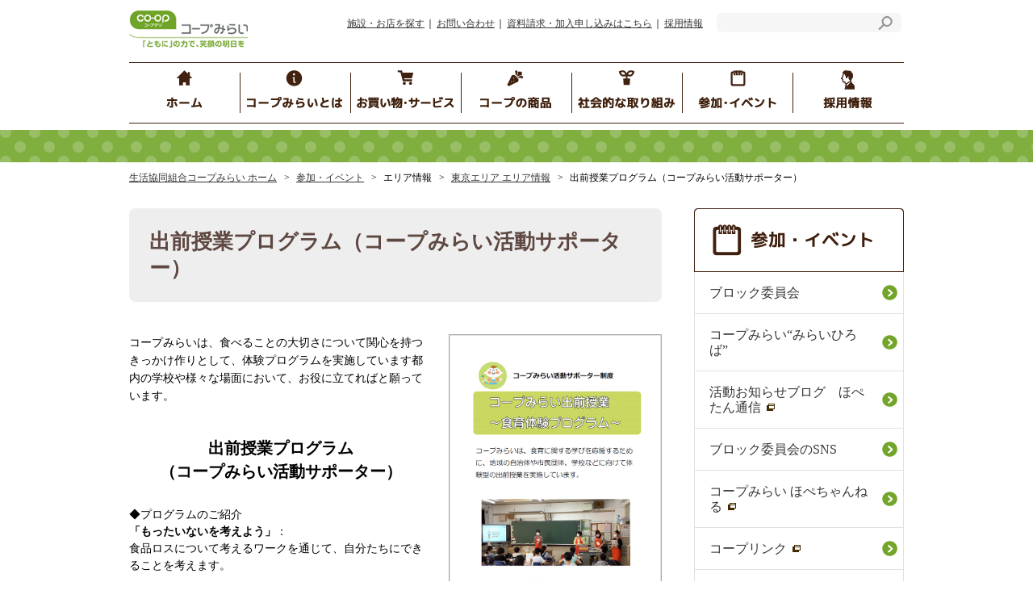

--- FILE ---
content_type: text/html; charset=UTF-8
request_url: https://mirai.coopnet.or.jp/event/area_info/tokyo/visitlecture_prgm/
body_size: 71661
content:

<!DOCTYPE html>
<html lang="ja">
<head>
<!-- Google Tag Manager -->
<script>(function(w,d,s,l,i){w[l]=w[l]||[];w[l].push({'gtm.start':
new Date().getTime(),event:'gtm.js'});var f=d.getElementsByTagName(s)[0],
j=d.createElement(s),dl=l!='dataLayer'?'&l='+l:'';j.async=true;j.src=
'https://www.googletagmanager.com/gtm.js?id='+i+dl;f.parentNode.insertBefore(j,f);
})(window,document,'script','dataLayer','GTM-MHGFRP');</script>
<!-- End Google Tag Manager --><meta charset="utf-8">
<meta name="viewport" content="width=device-width,initial-scale=1">
<title>出前授業プログラム（コープみらい活動サポーター）｜コープみらい</title>
<meta name="keywords" content="食育,環境,体験,出前授業,学校教育,東京都,コープみらい,生協,coop">
<meta name="description" content="“食”や“環境”に興味を持つきっかけ作りとして、小学校を中心に体験プログラムを実施しています。 生活協同組合コープみらい">

<meta property="og:title" content="出前授業プログラム（コープみらい活動サポーター）｜コープみらい">
<meta property="og:url" content="https://mirai.coopnet.or.jp/event/area_info/tokyo/visitlecture_prgm/">
<meta property="og:description" content="“食”や“環境”に興味を持つきっかけ作りとして、小学校を中心に体験プログラムを実施しています。 生活協同組合コープみらい">
<meta property="og:type" content="company">
<meta property="og:image" content="https://mirai.coopnet.or.jp/common2016/img/main/fbogp.png">
<meta property="og:site_name" content="生活協同組合コープみらい">

<link rel="stylesheet" href="/common2016/style/normalize.min.css" media="all">
<link rel="stylesheet" href="/common2016/style/defined.css" media="all">
<link rel="stylesheet" href="/common2016/style/main.css" media="all">
<link rel="stylesheet" href="/common2016/style/header.css" media="all">
<link rel="stylesheet" href="/common2016/style/side.css" media="all">
<link rel="stylesheet" href="/common2016/style/footer.css" media="all">
<link rel="stylesheet" href="/event/area_info/tokyo/visitlecture_prgm/css/style.css" media="all">
<script src="/common2016/script/jquery-1.11.3.min.js"></script>

<script src="/plugins/jquery.matchHeight-min.js"></script>

<script src="/common2016/script/main.js"></script>
<script src="/plugins/jquery.bxslider.min.js"></script>
<link href="/plugins/jquery.bxslider.css" rel="stylesheet" />


<style>/*anti-editor-bug*/</style>
<script>
/* Write code */
</script>
<link rel="shortcut icon" href="/img/favicon.ico" />
<link rel="apple-touch-icon" href="/img/apple-touch-icon.png" />
</head>
<body>
<!-- Google Tag Manager (noscript) -->
<noscript><iframe src="https://www.googletagmanager.com/ns.html?id=GTM-MHGFRP"
height="0" width="0" style="display:none;visibility:hidden"></iframe></noscript>
<!-- End Google Tag Manager (noscript) --><!-- Google Tag Manager -->
<noscript><iframe src="//www.googletagmanager.com/ns.html?id=GTM-5WPRPN"
height="0" width="0" style="display:none;visibility:hidden"></iframe></noscript>
<script>(function(w,d,s,l,i){w[l]=w[l]||[];w[l].push({'gtm.start':
new Date().getTime(),event:'gtm.js'});var f=d.getElementsByTagName(s)[0],
j=d.createElement(s),dl=l!='dataLayer'?'&l='+l:'';j.async=true;j.src=
'//www.googletagmanager.com/gtm.js?id='+i+dl;f.parentNode.insertBefore(j,f);
})(window,document,'script','dataLayer','GTM-5WPRPN');</script>
<!-- End Google Tag Manager --> <div class="container">
	<!-- header -->
<div class="header">
		<header>
			<div class="header__navArea">
				
				<!-- ★注意★ PC_ロゴ・検索エリア、スマホ_ロゴ・ハンバーガーメニュー（メガメニューではありません） -->
				<div class="header__navArea__upper">
					<div class="container__max">
						<div class="container__960">
							<div class="header__navArea__logo">
								<a href="/"><img src="/common2016/img/header/logo.png" alt="生活協同組合コープみらい 「ともに」の力で、笑顔の明日を" width="155" height="48"></a>
							</div>
							<div class="header__navArea__PC">
								<nav>
									<div class="header__navArea__menues">
										<span><a href="https://shop-mirai.coopnet.or.jp/search_mirai/index_pc.php" target="_blank">施設・お店を探す</a></span>
										<span><a href="/contact/">お問い合わせ</a></span>
										<span><a href="/entry/">資料請求・加入申し込みはこちら</a></span>
										<span><a href="/recruit/search.html">採用情報</a></span>
									</div>
									<div class="header__navArea__form">
										<form action="/search/index.html" id="cse-search-box" >
											<input type="text" class="search" name="q"><button class="utility__formSubmit" type="submit" value="検索"></button>
										</form>
									</div>
								</nav>
							</div>
						</div>
					</div>
					<div class="SPHumburger">
						<img src="/common2016/img/header/menuSP_deactive.gif" alt="">
						<img src="/common2016/img/header/menuSP.gif" alt="" class="active">
					</div>
					<!-- PC・スマホ共通 グロナビ・メガメニュー ここから -->
          <div class="uw_grnavi_wrapper">
  <div class="uw_grnavi_inner">
    <ul class="uw_grnavi">
    <li class="uw_mainMenues__home2">
      <a href="/">
        <img src="/common_uw/img/header/gnavi01pc.png" alt="ホーム">
      </a>
    </li>
    <li class="uw_mainMenues__aboutCoop2">
      <a href="/profile/index.html"><img src="/common_uw/img/header/gnavi02pc.png" alt="コープみらいとは"></a>
    </li>
     <li class="uw_mainMenues__okaimono2" >
      <a href="/service/"><img src="/common_uw/img/header/gnavi03pc.png" alt="お買い物・サービス"></a>
    </li>
<!-- コープの商品改修ここから -->
    <li class="uw_mainMenues__coopProducts2">
      <a href="/product/product2018/"><img src="/common_uw/img/header/gnavi04pc.png" alt="コープの商品"></a>
    </li>
<!-- コープの商品改修ここまで -->
    <li class="uw_mainMenues__socialActivity2">
      <a href="/csr/"><img src="/common_uw/img/header/gnavi05pc.png" alt="社会的な取り組み"></a>
    </li>
    <li class="uw_mainMenues__events2">
      <a href="/event/"><img src="/common_uw/img/header/gnavi06pc.png" alt="参加・イベント"></a>
    </li>
    <li class="uw_mainMenues__recruit">
      <a href="/recruit/search.html"><img src="/common_uw/img/header/gnavi07pc.png" alt="採用情報"></a>
    </li>
  </ul>
  </div>
</div> 
 
  <div class="megamenu">
   <div class="uw_mega_parent noSwitch">
     <p><a href="/">ホーム</a></p>
   </div>
    <div class="uw_mega_parent">
     <p class="megaSwitch">コープみらいとは</p>
   </div>
  <div class="uw_mega__about uw_mega_child">
    <ul class="uw_boxlist">
      <li class="iconlink"><a href="/profile/"><img src="/common_uw/img/header/megamenu_icons/about05.png" alt="コープみらいとは"/><span class="spOnly">コープみらいとは</span></a></li>
      <li class="iconlink"><a href="https://shop-mirai.coopnet.or.jp/search_mirai/index_pc.php" target="_blank"><img src="/common_uw/img/header/megamenu_icons/about06.png" alt="施設・お店を探す"/><span class="spOnly">施設・お店を探す</span></a></li>
      <li class="iconlink"><a href="/recruit/search.html"><img src="/common_uw/img/header/megamenu_icons/about04.png" alt="採用情報"/><span class="spOnly">採用情報</span></a></li>
    </ul>  
  </div>
   <div class="uw_mega_parent">
     <p class="megaSwitch">お買い物・サービス</p>
   </div>
  <div class="uw_mega__service uw_mega_child">
    <ul class="uw_boxlist">
      <li class="iconlink spOnly"><a href="/service/"><span>お買い物・サービス</span></a></li>
      <li class="iconlink"><a href="https://efriends.coopdeli.jp/look/" target="_blank"><img src="/common_uw/img/header/megamenu_icons/service01.png" alt="コープデリ宅配とは"/><span class="spOnly">コープデリ宅配とは</span></a></li>
      <li class="iconlink"><a href="https://daily.coopdeli.jp/index2.html" target="_blank"><img src="/common_uw/img/header/megamenu_icons/service08.png" alt="デイリーコープ夕食宅配（地域限定）"/><span class="spOnly">デイリーコープ夕食宅配（地域限定）</span></a></li>
      <li class="iconlink"><a href="https://shop-mirai.coopnet.or.jp/" target="_blank"><img src="/common_uw/img/header/megamenu_icons/service02.png" alt="コープのお店"/><span class="spOnly">コープのお店</span></a></li>
      <li class="iconlink"><a href="/service/welfare/"><img src="/common_uw/img/header/megamenu_icons/service03.png" alt="コープみらいの福祉・高齢者介護事業"/><span class="spOnly">コープみらいの福祉・高齢者介護事業</span></a></li>
      <li class="iconlink"><a href="https://energy.coopdeli.coop/" target="_blank"><img src="/common_uw/img/header/megamenu_icons/service04a.png" alt="コープデリでんき・ガス"/><span class="spOnly">コープデリでんき・ガス</span></a></li>

      <li class="iconlink"><a href="https://kyosai.coopdeli.coop/mirai/" target="_blank"><img src="/common_uw/img/header/megamenu_icons/service05.png" alt="共済"/><span class="spOnly">共済</span></a></li>
      <li class="iconlink"><a href="https://hoken.coopdeli.coop/" target="_blank"><img src="/common_uw/img/header/megamenu_icons/service06a.png" alt="保険"/><span class="spOnly">保険</span></a></li>
    </ul>
    <ul class="uw_boxlist">
      <li class="iconlink"><a href="https://www.coopdeli.jp/" target="_blank"><img src="/common_uw/img/header/megamenu_icons/service07.png" alt="インターネット注文コープデリeフレンズ"/><span class="spOnly">インターネット注文 コープデリeフレンズ</span></a></li>
      <li class="txtlink fst">
        <p class="linkhead"><img src="/common_uw/img/header/megamenu_icons/h_service01.png" alt="地域限定サービス"/><span class="spOnly">地域限定サービス</span></p>
        <ul class="txtlinklist">
          <li><a href="https://nsp.coopnet.jp/" target="_blank"><img src="/common_uw/img/header/megamenu_icons/s_service01a.png" alt="コープのねすぱ"/><span class="spOnly">コープのねすぱ</span></a></li>
        </ul>
        <ul class="txtlinklist">
          <li><a href="/service/fureaibin/"><img src="/common_uw/img/header/megamenu_icons/s_service02a.png" alt="コープの移動店舗"/><span class="spOnly">コープの移動店舗</span></a></li>
        </ul>
      </li>
      <li class="txtlink block35">
        <p class="linkhead"><img src="/common_uw/img/header/megamenu_icons/h_service02.png" alt="コープのサービス事業"/><span class="spOnly">コープのサービス事業</span></p>
        <ul class="txtlinklist">
          <li><a href="https://cs.coopdeli.coop/lifenavi/ticket/index.html" target="_blank"><img src="/common_uw/img/header/megamenu_icons/s_service04a.png" alt="コープデリ チケット"/><span class="spOnly">コープデリ チケット</span></a></li>
          <li><a href="/service/coop_service/"><img src="/common_uw/img/header/megamenu_icons/s_service06a.png" alt="コープデリ くらしのサービス"/><span class="spOnly">コープデリ くらしのサービス</span></a></li>
        </ul>
        <ul class="txtlinklist">
          <li><a href="https://www.coopdeli-reform.jp/" target="_blank"><img src="/common_uw/img/header/megamenu_icons/s_service05a.png" alt="コープデリ ハウジング"/><span class="spOnly">コープデリ ハウジング</span></a></li>
          <li><a href="https://www.coopdeli-copce.jp/" target="_blank"><img src="/common_uw/img/header/megamenu_icons/s_service07a.png" alt="コープデリのお葬式 コプセ"/><span class="spOnly">コープデリのお葬式 コプセ</span></a></li>
        </ul>
      </li>
    </ul> 
  </div>
  <div class="uw_mega_parent">
     <p class="megaSwitch">コープの商品</p>
   </div>
<!-- コープの商品改修ここから -->
  <div class="uw_mega__product uw_mega_child">
    <ul class="uw_boxlist">
      <li class="iconlink spOnly"><a href="/product/product2018/"><span>コープの商品</span></a></li>
      <li class="iconlink"><a href="/product/product2018/kodawari/"><img src="/common_uw/img/header/megamenu_icons/product01b.png" alt="商品へのこだわり）"/><span class="spOnly">商品へのこだわり</span></a></li>
      <li class="iconlink"><a href="/product/product2018/kangaekata/"><img src="/common_uw/img/header/megamenu_icons/product02b.png" alt="商品についての考え方"/><span class="spOnly">商品についての考え方</span></a></li>
      <li class="iconlink"><a href="/product/product2018/sanchoku/"><img src="/common_uw/img/header/megamenu_icons/product03b.png" alt="コープの産直"/><span class="spOnly">コープの産直</span></a></li>
      <li class="iconlink"><a href="/product/product2018/anzen/"><img src="/common_uw/img/header/megamenu_icons/product04b.png" alt="食の安全の取り組み"/><span class="spOnly">食の安全の取り組み</span></a></li>
      <li class="iconlink"><a href="https://goods.jccu.coop/" target="_blank"><img src="/common_uw/img/header/megamenu_icons/product05b.png" alt="コープ商品"/><span class="spOnly">コープ商品</span></a></li>
    </ul>
  </div>
<!-- コープの商品改修ここまで -->
   <div class="uw_mega_parent noSwitch">
     <p><a href="/csr/">社会的な取り組み</a></p>
   </div>
  <div class="uw_mega_parent">
     <p class="megaSwitch">参加・イベント</p>
   </div>
<div class="uw_mega__event uw_mega_child">
    <ul class="uw_boxlist">
      <li class="iconlink spOnly"><a href="/event/"><span>参加・イベント</span></a></li>
	<li class="iconlink"><a href="/event/block/"><img src="/common_uw/img/header/megamenu_icons/event10.png" alt="ブロック委員会"><span class="spOnly">ブロック委員会</span></a></li>
	<li class="iconlink"><a href="https://tsunagaru.portal.coop/list?coop=02" target="_blank"><img src="/common_uw/img/header/megamenu_icons/event11.png" alt="コープリンク"><span class="spOnly">コープリンク</span></a></li>
      <li class="txtlink3">
        <a href="/event/miraihiroba/"><img src="/common_uw/img/header/megamenu_icons/event02a.png" alt="くらしに関わることやコープのことを楽しく学び共有できる誰でも気軽に参加できる場です。"><span class="spOnly">コープみらい”みらいひろば”</span></a>
      </li>

      <li class="iconlink"><a href="/event/chiikiclub/"><img src="/common_uw/img/header/megamenu_icons/event04.png" alt="コープみらい地域クラブ"><span class="spOnly">コープみらい地域クラブ</span></a></li>

<li class="iconlink"><a href="/event/tasukeai/"><img src="/common_uw/img/header/megamenu_icons/event09.png" alt="たすけあいの会"><span class="spOnly">たすけあいの会</span></a></li>



    </ul>
    <ul class="uw_boxlist">
      <li class="txtlink3">
        <p class="linkhead"><img src="/common_uw/img/header/megamenu_icons/h_event03a.png" alt="組合員活動・エリア情報"><span class="spOnly">組合員活動・エリア情報</span></p>
        <ul style="padding-left: 20px; padding-top: 0;">
          <li><a href="/event/area_info/chiba/"><img src="/common_uw/img/header/megamenu_icons/s_event01.png" alt="千葉エリア"/><span class="spOnly">千葉エリア</span></a></li>
          <li><a href="/event/area_info/saitama/"><img src="/common_uw/img/header/megamenu_icons/s_event02.png" alt="埼玉エリア"/><span class="spOnly">埼玉エリア</span></a></li>
          <li><a href="/event/area_info/tokyo/"><img src="/common_uw/img/header/megamenu_icons/s_event03.png" alt="東京エリア"/><span class="spOnly">東京エリア</span></a></li>
        </ul>
        
      </li>
      <li class="iconlink spOnly"><a href="https://ktdb3-coopmirai.cocolog-nifty.com/blog/"><span>活動お知らせブログ　ほぺたん通信</span></a></li>
      <li class="iconlink"><a href="/event/kosodate_ouen/"><img src="/common_uw/img/header/megamenu_icons/event08.png" alt="地域の子育て応援情報"><span class="spOnly">地域の子育て応援情報</span></a></li>
      <li class="iconlink"><a href="/event/college/"><img src="/common_uw/img/header/megamenu_icons/event07.png" alt="コープみらいカレッジ"><span class="spOnly">コープみらいカレッジ</span></a></li>
      <li class="iconlink"><a href="/event/culture/"><img src="/common_uw/img/header/megamenu_icons/event06.png" alt="コープみらいカルチャー"><span class="spOnly">コープみらいカルチャー</span></a></li>
      <li class="iconlink"><a href="/event/mirainomori/"><img src="/common_uw/img/header/megamenu_icons/event05.png" alt="コープみらいの森"><span class="spOnly">コープみらいの森</span></a></li>
    </ul>
  </div>

<div class="uw_mega_parent noSwitch">
     <p><a href="/recruit/search.html">採用情報</a></p>
   </div>
   
 <!-- ★注意★ スマホ_メニュー、検索エリア（メガメニューではありません） -->
    <div class="subMenuWhite">
      <ul>
        <li><a href="https://shop-mirai.coopnet.or.jp/search_mirai/index_pc.php" target="_blank">施設・お店を探す</a></li>
        <li><a href="/contact/">お問い合わせ</a></li>
        <li><a href="/entry/">資料請求・加入申し込み</a></li>
        <li><a href="/recruit/search.html">採用情報</a></li>
      </ul>
      <form action="/search/index.html" id="cse-search-box" >
      <input type="text" class="search" name="q"><button class="utility__formSubmit" type="submit" value="検索"></button>
    </form>
    </div>
    <!-- ★注意★ スマホ_メニュー、検索エリア ここまで -->
  
</div>          <!-- PC・スマホ共通 グロナビ・メガメニュー ここまで -->
				</div>
				<!-- ★注意★ PC_ロゴ・検索エリア、スマホ_ロゴ・ハンバーガーメニュー ここまで -->

				
						<div class="header__navArea__withSPHumburger">
							<div class="mainInfomationArea">
								<div class="mainInfomation">

								</div>								
							</div>
							<!--<div class="SPHumburger">
								<img src="/common2016/img/header/menuSP.gif" alt="">
							</div>-->

							<div class="container__max">
								<div class="container__960">
									<div class="mainMenues">


										<!-- ★注意★調査中のため修正・削除しないでください ここから -->
										<ul class="noLonger">
											<a href="#">
												<li class="mainMenues__home">
													<img src="/common2016/img/header/mainmenu_icon01.png" alt="ホーム" width="44" height="52" class="mainMenues__icons"><p>ホーム</p><img src="/common2016/img/header/midashi01.png" alt="" width="26" height="30" class="maimMenues__midashi">

												</li>
											</a>
											<a href="#">
												<li class="mainMenues__okaimono">
													<img src="/common2016/img/header/mainmenu_icon02.png" alt="お買い物・サービス" width="62" height="48" class="mainMenues__icons"><p>お買い物・<br>サービス</p><img src="/common2016/img/header/midashi02.png" alt="" width="26" height="30" class="maimMenues__midashi">

												</li>
											</a>
											<a href="#">
												<li class="mainMenues__coopProducts">
													<img src="/common2016/img/header/mainmenu_icon03.png" alt="コープの商品" width="43" height="53" class="mainMenues__icons"><p>コープの商品</p><img src="/common2016/img/header/midashi03.png" alt="" width="26" height="30" class="maimMenues__midashi">

												</li>
											</a>
											<a href="#">
												<li class="mainMenues__socialActivity">
													<img src="/common2016/img/header/mainmenu_icon04.png" alt="社会的な取り組み" width="46" height="50" class="mainMenues__icons"><p>社会的な<br>取り組み</p><img src="/common2016/img/header/midashi04.png" alt="" width="26" height="30" class="maimMenues__midashi">

												</li>
											</a>
											<a href="#">
												<li class="mainMenues__events">
													<img src="/common2016/img/header/mainmenu_icon05.png" alt="参加・イベント" width="48" height="51" class="mainMenues__icons"><p>参加・<br>イベント</p><img src="/common2016/img/header/midashi05.png" alt="" width="26" height="30" class="maimMenues__midashi">

												</li>
											</a>
											<a href="#">
												<li class="mainMenues__aboutCoop">
													<img src="/common2016/img/header/mainmenu_icon06.png" alt="コープみらい
		とは" width="50" height="56" class="mainMenues__icons"><p>コープみらい<br>とは</p><img src="/common2016/img/header/midashi06.png" alt="" width="26" height="30" class="maimMenues__midashi">

												</li>
											</a>
										</ul>
										<!-- ★注意★調査中のため修正・削除しないでください ここまで -->
									</div>
									<div class="insertDark"></div>
									<!-- before slider here -->
									
									<!--<p style="padding: 20px;border: solid 1px #ccc;background: #FFF;text-align: center; font-size: 1.1em; color: #333">「台風第15号・第19号」により亡くなられた方々に<br class="spOnly">謹んでお悔やみを申し上げるとともに、<br>被災された皆さまに心よりお見舞い申し上げます。</p>-->
									
									<!-- ★注意★トップページ スライドバナーエリア（削除・修正しないでください） -->
																		<!-- ★注意★トップページ スライドバナーエリア ここまで -->
									
								</div>
							</div>
						</div>
					</div>
				</header>
			</div>

	<div class="middle">
		<nav>
			<div class="container__max">
				<div class="container__960">
					<div class="breadCrumb">
						<span><a href="/">生活協同組合コープみらい ホーム</a></span>
						<span><a href="/event/">参加・イベント</a></span>
						<span>エリア情報</span>
						<span><a href="/event/area_info/tokyo/">東京エリア エリア情報</a></span>
						<span>出前授業プログラム（コープみらい活動サポーター）</span>
					</div>
				</div>
			</div>
		</nav>
		<div class="splitContent">
			<div class="container__max">
				<div class="container__960">
					<div class="splitContent__main">
						<h1 class="splitContent__main__title1--events">出前授業プログラム（コープみらい活動サポーター）</h1>
						<div class="mod__imgblock mb00">
							<div class="mod__imgblockInner">
								<div class="mod__imgblockRight mod__imgblockRight--40">
									<div class="mod__imgblockImg" style="box-sizing: border-box; border: 1px solid #AAA;">
									<img src="./img/img_index2024.jpg" alt="出前授業プログラム表紙イメージ">
									</div>
								</div>
								<div class="mod__imgblockLeft mod__imgblockLeft--60">
									<p class="mod__imgblockText">コープみらいは、食べることの大切さについて関心を持つきっかけ作りとして、体験プログラムを実施しています都内の学校や様々な場面において、お役に立てればと願っています。</p>

									<p class="mod__textBold centering">出前授業プログラム<br>（コープみらい活動サポーター）</p>
									<p style=" margin-top:2em;">◆プログラムのご紹介<br>
<b>「もったいないを考えよう」</b>：<br>食品ロスについて考えるワークを通じて、自分たちにできることを考えます。</p>
									<p style=" margin-top:0.5em;"><b>「早寝早起き朝ごはん」</b>：<br>睡眠や朝ごはんの大切さを学び、「朝ごはんワーク」を通じてバランスの良い朝ごはんについて考えます。</p>
									<p style=" margin-top:0.5em;"><b>「SDGsってなぁに？」</b>：<br>SDGs（持続可能な開発目標）の17の目標は、「誰一人取り残さない」という考えに基づいて定められました。それぞれの目標を知り、世界全体で取り組むべき課題を身近な事柄に置き換え、学習とワークを通し学びます。<br>SDGsを知り、一人ひとりが「今の私にできること」を考え行動を始めることや、仲間の意見に耳を傾けることを通し、みんなで未来をかえるための1歩を踏み出し、17のゴールを目指しましょう。</p>

									<p style=" margin-top:1em;">プログラムの詳細についてはパンフレットをご覧ください。</p>
									<div class="mod__btn__notes left">
										<a href="./pdf/prgm_pamphlet2024.pdf" target="_blank"><span class="pdf"><b>パンフレットをダウンロードする</b>（3.8MB）</span></a>
									</div> 
									<h3 class="splitContent__main__title3">申込書ダウンロード</h3>
									<p>申込用紙はPDFファイルとWordファイルの2種類がございます。ご都合に合わせてどちらかをお使いください。</p>
									<p class="mod__iconlink"><a href="./pdf/prgm_application2025.pdf" target="_blank">
													<span class="pdf">申込用紙ダウンロード（PDFファイル）</span></a>&nbsp;124KB</p>
									<p class="mod__iconlink"><a href="./doc/prgm_application2025.doc">
													<span class="word">申込用紙ダウンロード（Wordファイル）</span></a>&nbsp;76KB</p>
								</div>
							</div>
						</div>


						<h2 class="splitContent__main__title2">トピックス</h2>
						
						<h3 class="lists__syokuL">食育</h3>

						<div class="module__middle__info__lists">
							<div class="module__middle__info__lists__minor">
								<dl class="noticeYears">
									<dt>2025年09月27日</dt>
									<dd>
										<span>
											<a href="https://sustainability.coopdeli.coop/sustainability/news/2026/01/post-496.html" target="_blank" class="outer">足立区立鹿浜未来小学校にて「もったいないを考えよう」の出前授業を実施しました！</a>
										</span>
									</dd>  
									<dt>2025年09月05日</dt>
									<dd>
										<span>
											<a href="https://sustainability.coopdeli.coop/sustainability/news/2025/12/post-491.html" target="_blank" class="outer">東京都立立川学園にて「早寝、早起き、朝ごはん」の出前授業を実施しました！</a>
										</span>
									</dd>
									<dt>2025年07月22日</dt>
									<dd>
										<span>
											<a href="https://sustainability.coopdeli.coop/sustainability/news/2025/12/post-490.html" target="_blank" class="outer">狛江市第一小学校放課後にて「早寝、早起き、朝ごはん」の出前授業を実施しました！</a>
										</span>
									</dd>
									<dt>2025年07月09日</dt>
									<dd>
										<span>
											<a href="https://sustainability.coopdeli.coop/sustainability/news/2025/07/post-452.html" target="_blank" class="outer">豊島区立朋有小学校にて「早寝、早起き、朝ごはん」の出前授業を実施しました！</a>
										</span>
									</dd>
									<dt>2025年06月09日</dt>
									<dd>
										<span>
											<a href="https://sustainability.coopdeli.coop/sustainability/news/2025/07/post-449.html" target="_blank" class="outer">足立区立足立入谷小学校にて「もったいないを考えよう」の出前授業を実施しました！</a>
										</span>
									</dd>
									                            				
																                         
								</dl>
							</div>
						</div>

						<h3 class="lists__sdgsL">SDGs</h3>
						<div class="module__middle__info__lists">
							<div class="module__middle__info__lists__minor">
								<dl class="noticeYears">
									<dt>2024年09月07日</dt>
									<dd>
										<span>
											<a href="https://sustainability.coopdeli.coop/sustainability/news/2024/10/sdg-3.html" target="_blank" class="outer">荒川区第七峡田小学校にて「SDGｓってなぁに？」の出前授業を実施しました！</a>
										</span>
									</dd>
									<dt>2024年07月11日</dt>
									<dd>
										<span>
											<a href="https://sustainability.coopdeli.coop/sustainability/news/2024/10/sdgs-11.html" target="_blank" class="outer">昭島市立成隣小学校にて「SDGsってなぁに？」の出前授業を実施しました！</a>
										</span>
									</dd>
									<dt>2024年02月27日</dt>
									<dd>
										<span>
											<a href="https://sustainability.coopdeli.coop/sustainability/news/2024/02/sdg-2.html" target="_blank" class="outer">すみだ女性センターにて「SDGｓってなぁに？」の出前授業を実施しました！</a>
										</span>
									</dd>
									<dt>2023年02月28日</dt>
									<dd>
										<span>
											<a href="https://sustainability.coopdeli.coop/sustainability/news/2023/03/sdg-1.html" target="_blank" class="outer">すみだ女性センターにて「SDGｓってなぁに？」の出前授業を実施しました</a>
										</span>
									</dd>
								</dl>
							</div>
						</div>


						<div class="splitContent__main__inquiryBox">
							<div class="splitContent__main__inquiryBox__title">お問い合わせ・申し込み先</div>
							<div class="splitContent__main__inquiryBox__middle">
								<p class="splitContent__main__inquiryBox__middle__title">生活協同組合コープみらい　<br class="spOnly">東京都本部　<br class="spOnly">参加とネットワーク推進部<br>
								〒164-0011　<br class="spOnly">東京都中野区中央5-6-2</p>
								<ul class="tel">
									<li class="splitContent__main__inquiryBox__middle__teltephone splitContent__main__inquiryBox__middle__teltephone--s"><a href="tel:0333825665">03-3382-5665</a></li>
									<li class="splitContent__main__inquiryBox__middle__paragraph"></li>
								</ul>
								<ul class="fax">
									<li class="splitContent__main__inquiryBox__middle__teltephone splitContent__main__inquiryBox__middle__teltephone--s">03-5385-6035</li>
								</ul>
								<div class="splitContent__main__inquiryBox__footer">
									<ul>
										<li>受付時間　月曜～金曜　9時～17時（土曜・日曜・祝日休み）</li>
										<li>※お電話・FAXの際は番号の間違いにご注意ください。</li>									</ul>
								</div>
							</div>
						</div>


					</div>
					<!-- side -->
<div class="splitContent__side">
	<div class="splitContent__side__image">
		<a href="/event/">
			<img src="/common2016/img/side/side_event.png" alt="参加・イベント"><img src="/common2016/img/side/side_event_sp.png" alt="参加・イベント">
		</a>
	</div>
	<nav>
		<ul class="side_lv3">
			<li>
									<a href="/event/block/">ブロック委員会</a>
			</li>
			<li>
									<a href="/event/miraihiroba/">コープみらい“みらいひろば”</a>
								</li>
				<li>
					<a href="https://ktdb3-coopmirai.cocolog-nifty.com/blog/" target="_blank">活動お知らせブログ　ほぺたん通信<span class="outer"></span></a>
										</li>
			</li>
			<li>
									<a href="/event/mirai_sns/">ブロック委員会のSNS</a>
								</li>
			<li>
									<a href="https://www.youtube.com/channel/UC7h36b8FBpUUnD2YR_9O3mQ" target="_blank">コープみらい ほぺちゃんねる<span class="outer"></span></a>
								</li>
			<li>
				<a href="https://tsunagaru.portal.coop/list?coop=02" target="_blank">コープリンク<span class="outer"></span></a>
			</li>
			<li>
				<a href="/event/ev/">イベント案内</a>
			</li>
			<li>
				<a href="/event/chiba_area/">各エリア発行イベント情報誌</a>
                        <ul class="side_lv4">
			<li>
				<a href="/event/chiba_area/">千葉エリア発行イベント情報誌</a>
														<ul class="side_lv5">
															<li>
																<a href="/event/chiba_area/chiba_info.html">千葉エリア「コープみらい　ちばインフォメーション」</a>
															</li>
															<li>
																<a href="/event/chiba_area/chiba_block.html">千葉エリア「ブロックニュース」</a>
															</li>
														</ul>
													</li>
													<li>
														<a href="/event/saitama_area/">埼玉エリア発行イベント情報誌</a>
														<ul class="side_lv5">
															<li>
																<a href="/event/saitama_area/saitama_info.html">埼玉エリア「コープみらい 埼玉インフォメーション」</a>
															</li>
															<li>
																<a href="/event/saitama_area/saitama_block.html">埼玉エリア「ブロックニュース」</a>
															</li>
														</ul>
													</li>
													<li>
															<a href="/event/tokyo_area/">東京エリア発行イベント情報誌</a>
														<ul class="side_lv5">
															<li>
																<a href="/event/tokyo_area/tokyo_info.html">東京エリア「コープみらい 東京インフォメーション」</a>
															</li>
															<li>
																<a href="/event/tokyo_area/tokyo_block.html">東京エリア「ブロックニュース」</a>
															</li>
														</ul>
													</li>

			<!-- <li><a href="/event/ev/">開催場所 で探す</a>
        <ul class="side_lv5">
                
            
            
            
            <li>
            <a href="/event/ev/ev_info/" onclick="$('#eventSideForm00').submit();return false;">千葉県</a>
                <form action="/event/ev/ev_info/" method="post" id="eventSideForm00">
         		<input type="hidden" name="s_key1[]" value="千葉県">
         		<input type="hidden" name="search">
             	</form>
            </li>
                
            
            
            
            
            <li>
            <a href="/event/ev/ev_info/" onclick="$('#eventSideForm01').submit();return false;">埼玉県</a>
                <form action="/event/ev/ev_info/" method="post" id="eventSideForm01">
         		<input type="hidden" name="s_key1[]" value="埼玉県">
         		<input type="hidden" name="search">
             	</form>
            </li>
                
            
            
            
            
            <li>
            <a href="/event/ev/ev_info/" onclick="$('#eventSideForm02').submit();return false;">東京都</a>
                <form action="/event/ev/ev_info/" method="post" id="eventSideForm02">
         		<input type="hidden" name="s_key1[]" value="東京都">
         		<input type="hidden" name="search">
             	</form>
            </li>
                
            
            
            
            
            <li>
            <a href="/event/ev/ev_info/" onclick="$('#eventSideForm03').submit();return false;">3都県以外</a>
                <form action="/event/ev/ev_info/" method="post" id="eventSideForm03">
         		<input type="hidden" name="s_key1[]" value="3都県以外">
         		<input type="hidden" name="search">
             	</form>
            </li>
                
            
            
        </ul>
    </li>
        
    
    <li><a href="/event/ev/">テーマ で探す</a>
        <ul class="side_lv5">
                
            
            
            
            <li>
            <a href="/event/ev/ev_info/" onclick="$('#eventSideForm10').submit();return false;">食・商品</a>
                <form action="/event/ev/ev_info/" method="post" id="eventSideForm10">
         		<input type="hidden" name="s_key2[]" value="食・商品">
         		<input type="hidden" name="search">
             	</form>
            </li>
                
            
            
            
            
            <li>
            <a href="/event/ev/ev_info/" onclick="$('#eventSideForm11').submit();return false;">子育て</a>
                <form action="/event/ev/ev_info/" method="post" id="eventSideForm11">
         		<input type="hidden" name="s_key2[]" value="子育て">
         		<input type="hidden" name="search">
             	</form>
            </li>
                
            
            
            
            
            <li>
            <a href="/event/ev/ev_info/" onclick="$('#eventSideForm12').submit();return false;">福祉・健康・たすけあい</a>
                <form action="/event/ev/ev_info/" method="post" id="eventSideForm12">
         		<input type="hidden" name="s_key2[]" value="福祉・健康・たすけあい">
         		<input type="hidden" name="search">
             	</form>
            </li>
                
            
            
            
            
            <li>
            <a href="/event/ev/ev_info/" onclick="$('#eventSideForm13').submit();return false;">産地・工場見学</a>
                <form action="/event/ev/ev_info/" method="post" id="eventSideForm13">
         		<input type="hidden" name="s_key2[]" value="産地・工場見学">
         		<input type="hidden" name="search">
             	</form>
            </li>
                
            
            
            
            
            <li>
            <a href="/event/ev/ev_info/" onclick="$('#eventSideForm14').submit();return false;">くらし・消費者</a>
                <form action="/event/ev/ev_info/" method="post" id="eventSideForm14">
         		<input type="hidden" name="s_key2[]" value="くらし・消費者">
         		<input type="hidden" name="search">
             	</form>
            </li>
                
            
            
            
            
            <li>
            <a href="/event/ev/ev_info/" onclick="$('#eventSideForm15').submit();return false;">防災・減災・被災地支援</a>
                <form action="/event/ev/ev_info/" method="post" id="eventSideForm15">
         		<input type="hidden" name="s_key2[]" value="防災・減災・被災地支援">
         		<input type="hidden" name="search">
             	</form>
            </li>
                
            
            
            
            
            <li>
            <a href="/event/ev/ev_info/" onclick="$('#eventSideForm16').submit();return false;">環境・エコ</a>
                <form action="/event/ev/ev_info/" method="post" id="eventSideForm16">
         		<input type="hidden" name="s_key2[]" value="環境・エコ">
         		<input type="hidden" name="search">
             	</form>
            </li>
                
            
            
            
            
            <li>
            <a href="/event/ev/ev_info/" onclick="$('#eventSideForm17').submit();return false;">地域・催し</a>
                <form action="/event/ev/ev_info/" method="post" id="eventSideForm17">
         		<input type="hidden" name="s_key2[]" value="地域・催し">
         		<input type="hidden" name="search">
             	</form>
            </li>
                
            
            
            
            
            <li>
            <a href="/event/ev/ev_info/" onclick="$('#eventSideForm18').submit();return false;">平和・ユニセフ・国際交流</a>
                <form action="/event/ev/ev_info/" method="post" id="eventSideForm18">
         		<input type="hidden" name="s_key2[]" value="平和・ユニセフ・国際交流">
         		<input type="hidden" name="search">
             	</form>
            </li>
                
            
            
            
            
            
            
            
            
        </ul>
    </li>
        
    
    <li><a href="/event/ev/">託児の有無 で探す</a>
        <ul class="side_lv5">
                
            
            
            
            <li>
            <a href="/event/ev/ev_info/" onclick="$('#eventSideForm20').submit();return false;">あり</a>
                <form action="/event/ev/ev_info/" method="post" id="eventSideForm20">
         		<input type="hidden" name="s_key3[]" value="あり">
         		<input type="hidden" name="search">
             	</form>
            </li>
                
            
            
        </ul>
    </li>
        
    

-->
		</ul>
			</li>

								<li>
									<a href="/event/chiikiclub/">コープみらい地域クラブ</a>
								</li>
			<!-- 200520追記　くらしのたすけあいの会 -->
								<li>
									<a href="/event/tasukeai/">くらしのたすけあいの会</a>
									<ul class="side_lv4">
										<li>
											<a href="/event/tasukeai/chiba/">おたがいさま（千葉県にお住まいの方）</a>
										</li>
										<li>
											<a href="/event/tasukeai/saitama/">ミニハート（埼玉県にお住まいの方）</a>
										</li>
										<li>
											<a href="/event/tasukeai/tokyo/">プチトマトの会（東京都にお住まいの方）</a>
										</li>
									</ul>
								</li>

			<li>
									<a href="/event/area_info/chiba/">エリア情報</a>
									<ul class="side_lv4">
										<li>
											<a href="/event/area_info/chiba/">千葉エリア エリア情報</a>
											<ul class="side_lv5">
		<li>
													<a href="/event/area_info/chiba/shokuiku_prgm.html">コープみらいの出前授業「SDGs 食 環境 防災・減災」体験プログラム</a>
												</li>
												<li>
													<a href="/event/area_info/chiba/plaza/">組合員施設のご使用案内</a>
												</li>
										
		<li>
													<a href="/event/area_info/chiba/food_drive/">フードドライブにご協力ください</a>
												</li>
		<!--<li>
													<a href="/event/area_info/chiba/otagaisama/">おたがいさまシステム ちばエリア（千葉県限定）</a>
												</li>-->
											</ul>
										</li>
										<li>
											<a href="/event/area_info/saitama/">埼玉エリア エリア情報</a>
											<ul class="side_lv5">
												<li>
													<a href="/event/area_info/saitama/plaza.html">コーププラザ</a>
												</li>
																						<li>
													<a href="/event/area_info/saitama/food_drive/">フードドライブにご協力ください</a>
												</li>
												<li>
													<a href="/event/area_info/saitama/visitlecture_prgm/">出前授業プログラム（コープみらい活動サポーター）</a>
												</li>
												<li>
													<a href="/event/area_info/saitama/visitlecture_prgm/topics.html">トピックス一覧</a>
													<a href="/event/area_info/saitama/study_drive/">文房具ドライブにご協力ください</a>
												</li>
											</ul>
										</li>
										<li>
											<a href="/event/area_info/tokyo/">東京エリア エリア情報</a>
											<ul class="side_lv5">
																						<!--<li>
														<a href="/event/area_info/tokyo/tasukeai/">くらしの助け合いの会（プチトマトの会）（地域限定）</a>
													</li>-->
													<li>
														<a href="/event/area_info/tokyo/place/">コーププラザのご案内</a>
													</li>
		<li>
													<a href="/event/area_info/tokyo/visitlecture_prgm/">出前授業プログラム（コープみらい活動サポーター）</a>
												</li>
		<li>
													<a href="/event/area_info/tokyo/food_drive/">フードドライブにご協力ください</a>
												</li>
		<li>
													<a href="/event/area_info/tokyo/walking_age_prgrm/">歩行年齢測定プログラム（コープみらい活動サポーター）</a>
												</li>
											</ul>
										</li>
									</ul>
								</li>
			                    <li>
									<a href="/brand/coopmirai_festa/">コープみらいフェスタ</a>
								</li>
			                    <li>
									<a href="/event/kosodate_ouen/">地域の子育て応援情報</a>
									<ul class="side_lv4">
																			<li>
											<a href="/event/kosodate_ouen/eventreport/">子育てイベントレポート</a>
										</li>
										<li>
											<a href="/event/kosodate_ouen/hiroba.html">遊びにきませんか子育てのひろば</a>
									<ul class="side_lv5">
<li>
											<a href="/event/kosodate_ouen/eventreport/chibadera.html">千葉寺子育てリラックス館</a>
										</li>
<li>
											<a href="/event/kosodate_ouen/eventreport/chishirodai.html">千城台子育てリラックス館</a>
										</li>
<li>
											<a href="/event/kosodate_ouen/eventreport/hanamigawa.html">花見川子育てリラックス館</a>
										</li>
<li>
											<a href="/event/kosodate_ouen/eventreport/sonnou.html">そんのう子育てリラックス館</a>
										</li>
<li>
											<a href="/event/kosodate_ouen/eventreport/soga.html">蘇我子育てリラックス館</a>
										</li>
									</ul>
										</li>
									</ul>
								</li>
								<li>
									<a href="/event/college/">コープみらいカレッジ</a>
									<ul class="side_lv4">
										<li>
											<a href="https://mirai.coopnet.or.jp/info/2022/10/065599.html">埼玉キャンパス</a>
											<!--<ul class="side_lv5">
												<li>
													<a href="/event/college/saitama/curriculum03.html">大宮キャンパス カリキュラム</a>
												</li>
											</ul>-->
										<!--</li>-->
										<li>
											<a href="/event/college/report/">これまでのカレッジの様子</a>
										</li>
									</ul>
								</li>

	<li>
									<a href="/event/culture/">コープみらいカルチャー</a>
									<ul class="side_lv4">
										<li>
											<a href="/event/culture/saitama/">埼玉エリア コープみらいカルチャー</a>
											<ul class="side_lv5">
												<li>
													<a href="/event/culture/saitama/oneday.html">冬の短期講座</a>
												</li>
												<li>
													<a href="/event/culture/saitama/ordinary.html">定期講座</a>
												</li>
											</ul>
										</li>

										<li>
											<a href="/event/culture/tokyo/">東京エリア コープみらいカルチャー</a>
											<ul class="side_lv5">
												<li>
													<a href="/event/culture/tokyo/oneday.html">冬の一日・短期講座</a>
												</li>
												<li>
													<a href="/event/culture/tokyo/ordinary.html">通常講座</a>
												</li>
												<!-- <li>
													<a href="/event/culture/tokyo/order.html">お申し込み</a>
												</li>-->
												<li>
													<a href="/event/culture/tokyo/place.html">開催場所の地図</a>
												</li>
                                                 <li>
													<a href="/event/culture/tokyo/houritu.html">法律相談を行っております</a>
												</li>
											</ul>
										</li>
									</ul>
	</li>
	<li>
									<a href="/event/mirainomori/">コープみらいの森</a>
									<ul class="side_lv4">
										<li>
											<a href="/event/mirainomori/yachimata/">コープみらい 八街の森</a>
										</li>
										<li>
											<a href="/event/mirainomori/chichibu/">コープみらい 秩父の森</a>
											<ul class="side_lv5">
												<li>
													<a href="http://mirai.coopnet.or.jp/event/mirainomori/chichibu/blog/syokurin/" target="_blank">コナラ・クヌギの成長の様子<span class="outer"></span></a>
												</li>
												<li><a href="http://mirai.coopnet.or.jp/event/mirainomori/chichibu/blog/tsukuru/" target="_blank">つくる・味わう・学ぶ・楽しむ<span class="outer"></span></a>
												</li>
												<li>
													<a href="http://mirai.coopnet.or.jp/event/mirainomori/chichibu/blog/hozen/" target="_blank">森の保全管理とボランティア<span class="outer"></span></a>
												</li>
												<li>
													<a href="http://mirai.coopnet.or.jp/event/mirainomori/chichibu/blog/teiten/" target="_blank">定点観察<span class="outer"></span></a>
												</li>
												<li>
													<a href="http://mirai.coopnet.or.jp/event/mirainomori/chichibu/blog/kansatsu/" target="_blank">自然観察<span class="outer"></span></a>
												</li>
												<li>
													<a href="/event/mirainomori/chichibu/access.html">秩父の森への行き方</a>
												</li>
											</ul>
										</li>
									</ul>
								</li>
								<li>
									<a href="/event/voice/">組合員の声をつないで</a>
								</li>
								<li>
									<a href="/event/magazine/">コープみらいの広報誌「コープみらい」</a>
									
									<ul class="side_lv4">
										<li>
											<a href="/event/magazine/2026_backnumber/">2026年の一覧</a>
												<ul class="side_lv5">
													<li>
													<a href="/event/magazine/">2026年1月号</a>
													</li>
												</ul>
										</li>
											<li>
												<a href="/event/magazine/2025_backnumber/">2025年の一覧</a>
												<ul class="side_lv5">
													<li>
													<a href="/event/magazine/2025_backnumber/2512.html">2025年12月号</a>
													</li>
													<li>
													<a href="/event/magazine/2025_backnumber/2511.html">2025年11月号</a>
													</li>
													<li>
													<a href="/event/magazine/2025_backnumber/2510.html">2025年10月号</a>
													</li>
													<li>
													<a href="/event/magazine/2025_backnumber/2509.html">2025年9月号</a>
													</li>
													<li>
													<a href="/event/magazine/2025_backnumber/2508.html">2025年8月号</a>
													</li>
													<li>
													<a href="/event/magazine/2025_backnumber/2507.html">2025年7月号</a>
													</li>
													<li>
													<a href="/event/magazine/2025_backnumber/2506.html">2025年6月号</a>
													</li>
													<li>
													<a href="/event/magazine/2025_backnumber/2505.html">2025年5月号</a>
													</li>
													<li>
													<a href="/event/magazine/2025_backnumber/2504.html">2025年4月号</a>
													</li>
													<li>
													<a href="/event/magazine/2025_backnumber/2503.html">2025年3月号</a>
													</li>
													<li>
													<a href="/event/magazine/2025_backnumber/2502.html">2025年2月号</a>
													</li>
													<li>
													<a href="/event/magazine/2025_backnumber/2502.html">2025年2月号</a>
													</li>																																				<li>
													<a href="/event/magazine/2025_backnumber/2501.html">2025年1月号</a>
													</li>
												</ul>
											</li>
											<li>
												<a href="/event/magazine/2024_backnumber/">2024年の一覧</a>
												<ul class="side_lv5">													<li>
													<a href="/event/magazine/2024_backnumber/2412.html">2024年12月号</a>
													</li>
													<li>
													<a href="/event/magazine/2024_backnumber/2411.html">2024年11月号</a>
													</li>
													<li>
													<a href="/event/magazine/2024_backnumber/2410.html">2024年10月号</a>
													</li>
													<li>
													<a href="/event/magazine/2024_backnumber/2409.html">2024年9月号</a>
													</li>
													<li>
													<a href="/event/magazine/2024_backnumber/2408.html">2024年8月号</a>
													</li>
													<li>
													<a href="/event/magazine/2024_backnumber/2407.html">2024年7月号</a>
													</li>
													<li>
													<a href="/event/magazine/2024_backnumber/2406.html">2024年6月号</a>
													</li>
													<li>
													<a href="/event/magazine/2024_backnumber/2405.html">2024年5月号</a>
													</li>
													<li>
													<a href="/event/magazine/2024_backnumber/2404.html">2024年4月号</a>
													</li>
												</ul>
											</li>

									</ul>								</li>
								<li>
									<a href="https://kurashisapuri.coopdeli.coop/coops/?tagname=mirai&utm_source=corporate&utm_medium=event" target="_blank">コープ くらしサプリ<span class="outer"></span></a>
								</li>
							</ul>							
						</nav>
					</div>				</div>
			</div>
		</div>
		
		
		<!--topここから-->
		
		
		
	</div>
	<!-- footer -->
<nav>
  <div class="middle__bannersGreenBack">
    <div class="container__max">
      <div class="container__960">
        <ul class="middle__bannersGreenBack__ul">
          <li><a href="/entry/"><img src="/common2016/img/banner300/banner300_01.png" alt="はじめての方へ"></a></li>
          <li><a href="https://www.coopdeli.jp/" target="_blank"><img src="/common2016/img/banner300/bnr_efriends.png" alt="eフレンズ・コープデリ宅配"></a></li>
          <li><a href="https://shop-mirai.coopnet.or.jp/" target="_blank"><img src="/common2016/img/banner300/bnr_coopshop.png" alt="コープのお店 おいしさと安心を、うれしい価格で。"></a></li>
          <li><a href="https://hopetan-contents.apldeli.com/view/app/index.html" target="_blank"><img src="/common2016/img/banner300/bnr_hopetanapp.png" alt="ほぺたんアプリ あなたの生活をもっと便利に、もっと楽しく。"></a></li>
          <li><a href="https://efriends.coopdeli.jp/docreq/houjin/index.php" target="_blank"><img src="/common2016/img/banner300/bnr_houjin_service.png" alt="法人向けサービス　学童・保育園・福祉施設などでのご利用"></a></li>
          <li><a href="https://energy.coopdeli.coop/" target="_blank"><img src="/common2016/img/banner300/bnr_coopdeli_denkigas.png" alt="コープデリでんき・ガス"></a></li>
          <li><a href="/event/magazine/"><img src="/common2016/img/banner300/banner300_05.png" alt="広報誌「コープみらい」"></a></li>
<li><a href="https://kurashisapuri.coopdeli.coop/coops/?tagname=mirai&utm_source=corp&utm_medium=footerbnr" target="_blank"><img src="/common2016/img/banner300/bnr_kurashisapuri.png" alt="お役立ち情報サイト『コープ くらしサプリ』"></a></li>
          <li><a href="https://www.coopmirai-zaidan.or.jp/" target="_blank"><img src="/common2016/img/banner300/banner300_06.png" alt="コープみらい社会活動財団"></a></li>
          <li><a href="/profile/sponsorship/"><img src="/common2016/img/banner300/bnr_sponsorship.png" alt="コープみらいは、サッカー・バスケットボールのクラブを応援しています"></a></li>
          <li><a href="https://www.coopnet.jp/cnot/niconico_recipe/" target="_blank"><img src="/common2016/img/banner300/banner300_04.png" alt="コープのにこにこレシピ"></a></li>
          <li><a href="https://hopetan.coopnet.jp/" target="_blank"><img src="/common2016/img/banner300/banner_hopetan.png" alt="ほぺたんのへや"></a></li>
          <li><a href="https://hitotokototo.coopdeli.jp/" target="_blank"><img src="/common2016/img/banner300/bnr_hitoto_kototo.png" alt="ヒトとコトと　商品に携わる人と思い、伝えます。"></a></li>
          <li><a href="https://sustainability.coopdeli.coop/four-project-milk.html" target="_blank"><img src="/common2016/img/banner300/bnr_happyMilk.png" alt="ハッピーミルクプロジェクト　コープの牛乳で子どもたちを笑顔に"></a></li>
          <li><a href="https://www.coopnet.jp/brand/story/" target="_blank"><img src="/common2016/img/banner300/bnr_brand_story.png" alt="人と人 つながりの物語"></a></li>
          <li><a href="https://www.coopnet.jp/brand/mv_cook/" target="_blank"><img src="/common2016/img/banner300/bnr_mv_cook.jpg" alt="コープの職員 料理にチャレンジ"></a></li>
          <li><a href="https://hoken.coopdeli.coop/?utm_source=card&utm_medium=information_top&utm_campaign=202109 " target="_blank"><img src="/common2016/img/banner300/bnr_hoken_coopdeli.jpg" alt="保険選びでお悩みのかたはこちら。コープデリ保険センター"></a></li>
          <li><a href="https://cs.coopdeli.coop/lifenavi/service/banner.html?type_g_no=000&coop_cd=999&kokuchi" target="_blank"><img src="/common2016/img/banner300/bnr_lifenavi2023.png" alt="ライフなび 4つのサービス"></a></li>
          <li><a href="https://coopwelfare.or.jp/lab/" target="_blank"><img src="/common2016/img/banner300/bnr_kaigo-kurashi-labo.png" alt="生協みんなの介護くらしラボサイト"></a></li> 
        </ul>
      </div>
    </div>
  </div>
</nav>
<div class="footerGrand">
  <div id="page-top"><a href="#_top">PAGETOP</a></div>
  <footer>
    <div class="footerBrown">
      <div class="container__max">
        <div class="container__960">
          <nav>
            <div class="footerBrown__navigation">
              <div class="kaimonoService">
                <div class="kaimonoService__title"> <img src="/common2016/img/footer/footer_symbol00.png" alt="" width="22" height="22" class="title__symbol00"> <a href="/service/">お買い物・サービス</a> <img src="/common2016/img/footer/footer_symbol01.png" alt="" width="40" height="35" class="title__symbolRight"> </div>
                <ul class="footerBrown__navigation__ul">
                  <li>
                    <p> <a href="https://www.coopdeli.jp/" target="_blank">eフレンズ・コープデリ宅配<span class="outer white"></span></a> </p>
                    <p> <a href="https://daily.coopdeli.jp/index2.html" target="_blank">デイリーコープ 夕食宅配（地域限定）<span class="outer white"></span></a> </p>
                    <p> <a href="https://shop-mirai.coopnet.or.jp/" target="_blank">コープみらいのお店<span class="outer white"></span></a> </p>
                    <p> <a href="https://energy.coopdeli.coop/mirai/" target="_blank">コープデリでんき<span class="outer white"></span></a> </p>
                    <p> <a href="https://energy.coopdeli.coop/mirai/index2.html" target="_blank">コープデリガス<span class="outer white"></span></a> </p>
                    <p> <a href="https://nsp.coopnet.jp/" target="_blank">ネットスーパー<br class="spOnly" />
                      （地域限定）<span class="outer white"></span></a> </p>
                    <p> <a href="/service/fureaibin/">コープの移動店舗ふれあい便<br class="onlySP__br" />
                      （地域限定）</a> </p>
                    <p> <a href="/service/welfare/">コープみらいの福祉・高齢者介護事業</a> </p>
                  </li>
				  </ul>



                 <ul class="footerBrown__navigation__ul">
                  <li>
                    <p> <a href="https://kyosai.coopdeli.coop/mirai/" target="_blank">コープ共済<span class="outer white"></span></a> </p>
                    <p> <a href="https://hoken.coopdeli.coop/" target="_blank">コープデリ保険センター<span class="outer white"></span></a> </p>
                    <p> <a href="https://cs.coopdeli.coop/lifenavi/ticket/index.html" target="_blank">コープデリ チケット<span class="outer white"></span></a> </p>
                    <p> <a href="/service/coop_service/">コープデリ くらしのサービス</a> </p>
                    <p> <a href="https://www.coopdeli-reform.jp/" target="_blank">コープデリ ハウジング<span class="outer white"></span></a> </p>
                    <p> <a href="https://www.coopdeli-copce.jp/" target="_blank">コープデリのお葬式 コプセ<span class="outer white"></span></a> </p>
                  </li>
                </ul>
              </div>

<!-- コープの商品改修ここから -->
              <div class="coopProducts">
                <div class="coopProducts__title"> <img src="/common2016/img/footer/footer_symbol00.png" alt="" width="22" height="22" class="title__symbol00"> <a href="/product/product2018/"> コープの商品 </a><img src="/common2016/img/footer/footer_symbol02.png" alt="" width="40" height="35" class="title__symbolRight"> </div>
                <ul class="footerBrown__navigation__ul">
                  <li>
                    <p> <a href="/product/product2018/kodawari/">商品へのこだわり</a> </p>
                    <p><a href="/product/product2018/kangaekata/">商品についての考え方</a> </p>
                    <p> <a href="/product/product2018/sanchoku/">コープの産直</a></p>
                    <p> <a href="/product/product2018/anzen/">食の安全の取り組み</a></p>
                    <p> <a href="https://goods.jccu.coop/" target="_blank">コープ商品<span class="outer white"></span></a> </p>
                    <p> <a href="https://sustainability.coopdeli.coop/sustainability/2019/03/foodchain.html" target="_blank">食品安全・品質保証の取り組み<span class="outer white"></span></a></p>
                    <p> <a href="https://www.coopnet.jp/mi/tamago/" target="_blank">CO・OP産直たまごの知っとこ情報<span class="outer white"></span></a> </p>
                    <p> <a href="/product/osusume_coop/">おすすめ！ コープの商品</a> </p>
                  </li>
                </ul>
                <ul class="footerBrown__navigation__ul">
                  <li>
                    <p> <a href="/product/anzen_qa/">食の安全Q&amp;A</a> </p>
                    <p> <a href="/product/qa/">商品Q&amp;A</a> </p>
                    <p> <a href="https://traceability.coopdeli.jp/index.html" target="_blank">生産情報検索<span class="outer white"></span></a> </p>
                    <p> <a href="https://efriends.coopdeli.jp/gensanchi/" target="_blank">原料・産地情報<span class="outer white"></span></a> </p>
                    <p> <a href="https://www.coopnet.jp/_radioactive/" target="_blank">コープデリグループの放射性物質検査の取り組みについて<span class="outer white"></span></a> </p>
                    <p> <a href="https://www.coopnet.jp/_radioactive/jishukensa.html" target="_blank">放射性物質の自主検査の結果について<span class="outer white"></span></a> </p>
                    <p><a href="https://kensa.coopdeli.coop/"target="_blank">コープデリ商品検査センター<span class="outer white"></span></a></p>
                  </li>
                </ul>
              </div>
<!-- コープの商品改修ここまで -->
              <div class="socialActivity">
                <div class="socialActivity__title"> <img src="/common2016/img/footer/footer_symbol00.png" alt="" width="22" height="22" class="title__symbol00"><a href="/csr/"> 社会的な取り組み</a> <img src="/common2016/img/footer/footer_symbol03.png" alt="" width="40" height="35" class="title__symbolRight"> </div>
                <div class="aboutCoop__title"> <img src="/common2016/img/footer/footer_symbol00.png" alt="" width="22" height="22" class="title__symbol00"><a href="/profile/"> コープみらいとは  </a><img src="/common2016/img/footer/footer_symbol05.png" alt="" width="40" height="35" class="title__symbolRight"> </div>
                <ul class="footerBrown__navigation__ul">
                  <li>
                    <p><a href="/profile/introduce/greeting.html">コープみらいのご紹介</a></p>
                    <p><a href="/profile/introduce/state.html">経営情報</a></p>
                    <p><a href="/profile/about/compliance.html">コンプライアンス</a></p>
                  </li>
                </ul>
                <ul class="footerBrown__navigation__ul">
				  <li>
					  <p><a href="/profile/about/principle.html">行動指針・行動規範</a></p>
					  <p><a href="/policy">個人情報保護の基本的な考え方</a></p>
                      <p><a href="https://www.coopnet.jp/customer_harassment/" target="_blank">コープデリグループ カスタマーハラスメント対応の考え方</a></p>
                  </li>
                </ul>
              </div>
              <div class="events">
                <div class="events__title"> <img src="/common2016/img/footer/footer_symbol00.png" alt="" width="22" height="22" class="title__symbol00"><a href="/event/"> 参加・イベント </a><img src="/common2016/img/footer/footer_symbol04.png" alt="" width="40" height="35" class="title__symbolRight"> </div>
                <ul class="footerBrown__navigation__ul">
                  <li>
                    <p> <a href="/event/block/">ブロック委員会</a> </p>
                    <p> <a href="/event/miraihiroba/">コープみらい“みらいひろば”</a> </p>
                    <p> <a href="https://ktdb3-coopmirai.cocolog-nifty.com/blog/" target="_blank">活動お知らせブログ ほぺたん通信<span class="outer white"></span></a> </p>
                    <p> <a href="https://www.youtube.com/channel/UC7h36b8FBpUUnD2YR_9O3mQ" target="_blank">コープみらい ほぺちゃんねる<span class="outer white"></span></a> </p>
                    <p> <a href="/event/mirai_sns/">ブロック委員会のSNS</a> </p>
                    <p> <a href="/event/ev/">イベント</a> </p>
                    <p> <a href="/event/chiikiclub/">コープみらい地域クラブ</a> </p>
                    <p> <a href="/event/tasukeai/">くらしのたすけあいの会</a> </p>
                    <p> <a href="/event/area_info/chiba/">エリア情報</a> </p>
                  </li>
                </ul>
                <ul class="footerBrown__navigation__ul">
                  <li>
                    <p> <a href="/brand/coopmirai_festa/">コープみらいフェスタ</a> </p>
                    <p> <a href="https://kurashisapuri.coopdeli.coop/coops/?tagname=mirai&utm_source=corporate&utm_medium=footer" target="_blank">コープ くらしサプリ<span class="outer white"></span></a> </p>
                    <p> <a href="/event/kosodate_ouen/">地域の子育て応援情報</a> </p>
                    <p> <a href="/event/college/">コープみらいカレッジ</a> </p>
                     <p> <a href="/event/culture/">コープみらいカルチャー</a> </p>
                    <p> <a href="/event/mirainomori/">コープみらいの森</a> </p>
                    <p> <a href="/event/voice/">組合員の声をつないで</a> </p>
                    <p> <a href="/event/magazine/">コープみらいの広報誌<br class="onlySP__br" />「コープみらい」</a> </p>
                    <p> <a href="/cam/kosodate/">コープは、子育てを応援します</a> </p>
                  </li>
                </ul>
              </div>
              <div class="spBorder"></div>
              <div class="clearB"></div>

              <div class="otherNavigation spUpper">
                <ul class="footerBrown__navigation__ul">
                  <li>
                    <p> <a href="https://shop-mirai.coopnet.or.jp/search_mirai/index_pc.php" target="_blank">施設・お店を探す<span class="outer white"></span></a> </p>
                    <p> <a href="/contact/">お問い合わせ</a> </p>
                    <p> <a href="/contents/">サイトマップ</a> </p>
                    <p> <a href="/entry/">はじめての方へ／資料請求・加入申し込みはこちら</a> </p>
                    <p> <a href="/recruit/search.html">採用情報</a> </p>
                  </li>
                </ul>
                </div>
                <div class="otherNavigation spBottom">
                <ul class="footerBrown__navigation__ul">
                  <li>
                    <p> <a href="/info">お知らせ</a> </p>
                    <p> <a href="/terms/">サイトのご利用にあたって</a> </p>
                    <p> <a href="/policy/">個人情報保護の<br class="spOnly" />基本的な考え方</a></p>
					<p><a href="https://www.coopnet.jp/customer_harassment/" target="_blank">コープデリグループ カスタマーハラスメント対応の考え方<span class="outer white"></a></p>
                    <p> <a href="/links/">リンク集</a> </p>
                     <p> <a href="/social/">ソーシャルメディア</a> </p>
					 <p> <a href="/common2016/pdf/240416_multistakeholder.pdf" target="_blank">マルチステークホルダー方針<span class="outer white"></span></a> </p>
                  </li>
                </ul>
              </div>

              <div class="spBorder bottom"></div>

            </div>
          </nav>
          <div class="footerBrown__banners">
            <ul>
              <li> <a href="https://www.facebook.com/coopmirai" target="_blank"><img src="/common2016/img/footer/footer_banner01.png" alt="" width="182" height="54"></a> </li>
              <li> <a href="https://www.facebook.com/coopdeli.fp" target="_blank"><img src="/common2016/img/footer/footer_banner_deliFb.png" alt="コープデリ公式Facebook" width="182" height="54"></a> </li>
              <li> <a href="https://www.instagram.com/coopdeli_official/" target="_blank"><img src="/common2016/img/footer/footer_banner_insta.png" alt="コープデリ宅配のインスタグラム「coopdeli-official」" width="182" height="54"></a> </li>
              <!-- li> <a href="https://www.youtube.com/channel/UCKhZbulxtT9EmlSjLaMfKew" target="_blank"><img src="/common2016/img/footer/footer_banner02.png" alt="" width="182" height="54"></a> </li -->
            </ul>
          </div>
        </div>
      </div>
    </div>
    <div class="footerWhite">
      <div class="container__max">
        <div class="container__960">
          <div class="whiteLinks"> <span><a href="https://www.coopnet.jp/" target="_blank">コープデリ連合会</a></span> <span><a href="https://mirai.coopnet.or.jp/" target="_blank">コープみらい</a></span> <span><a href="https://ibaraki.coopnet.or.jp/" target="_blank">いばらきコープ</a></span><!--<br class="spOnly">-->
            <span><a href="https://tochigi.coopnet.or.jp/" target="_blank">とちぎコープ</a></span> <span><a href="https://gunma.coopnet.or.jp/" target="_blank">コープぐんま</a></span> <span><a href="https://nagano.coopnet.or.jp/" target="_blank">コープながの</a></span> <span><a href="https://niigata.coopdeli.coop/" target="_blank">コープデリにいがた</a></span>
            <address>
            Copyright &copy; CO-OP MIRAI. All rights reserved.
            </address>
          </div>
        </div>
      </div>
    </div>
  </footer>
</div>
</div>
</body>
</html>

--- FILE ---
content_type: text/css
request_url: https://mirai.coopnet.or.jp/common2016/style/header.css
body_size: 27636
content:
/* header.css */
/* ---------------------------------------------------------------------------
---------------------------------------------------------------------------
header and megamenues pc start
---------------------------------------------------------------------------
--------------------------------------------------------------------------- */
.header {}
.header__navArea {
	background: url(/common2016/img/banner300/banner300bg.gif);
}
@media screen and (min-width: 641px) {
	.header__navArea {
		min-width:960px;
	}
}
.header__navArea__upper {
	background: #fff;
	margin: 13px 0 0px;
	height: 82px;
}
.header__navArea__logo {
	float: left;
	width: 154px;
}
.header__navArea__logo > img {}
.header__navArea__PC {
	float: right;
	width: 690px;
}
.header__navArea__menues {
	float: left;
	font-size: .857em;
	line-height: 1;
	width: 445px;
	padding: 10px 0 0;
	
}
.header__navArea__menues > span {
	letter-spacing: -0.0px;
}
.header__navArea__menues > span:before {
	content:"｜";
	margin:0 2px 0 -2px;
}
.header__navArea__menues > span:first-child:before {
	content:"";
}
.header__navArea__menues a {
	color: #343434;
	text-decoration: underline;
}
.header__navArea__menues a:hover {
	text-decoration: none;
}
.header__navArea__form {
	float: right;
}
.header__navArea__form > form {
	position: relative;
}
.utility__formSubmit {
    background:none;
    border: medium none;
    display: block;
    height: 19px;
    position: absolute;
    right: 14px;
    top: 9px;
    width: 18px;
}
@media screen and (max-width: 640px) {
	.utility__formSubmit {
		height: 60%;
		right: 2%;
		top: 22%;
		width: 8%;
	}
}
.header__navArea__form > form > .search {
	background: url(/common2016/img/header/search.png) right center no-repeat #f6f6f6;
	background-position: 95% 50%;
	border: none;
	border-radius: 6px;
	padding: 4px 3px;
	width: 223px;
	margin: 3px;
}

.withSPHumburger__outer {
	position: relative;
}


.header__navArea__withSPHumburger {
	margin: -20px 0 0;
  
}
.SPHumburger {
	display: none;
}
.SPHumburger:hover {
	cursor: pointer;
}
.mainMenues {
	margin: 0px 0 0;
}
.mainMenues > .spHeader {
	display: none;
}
.mainMenues > ul {
	margin: 0px 0 0;
	padding: 0;
	overflow: hidden;
}
.mainMenues > ul > a {
	display: block;
	overflow: hidden;
	float: left;
}
.mainMenues > ul li {
	border-radius: 4px;
	float: left;
	height: 65px;
	list-style-type: none;
	margin: 0 0 20px 12px;
	padding: 65px 0 0;
	position: relative;
	width: 150px;
	display: table;
}
.mainMenues > ul > a:first-child > li {
	margin: 0;
}
.mainMenues > ul li > p {
	color: #fff;
	font-weight: bold;
	margin: 0px;
	padding: 0px;
	text-align: center;
	display: table-cell;
	vertical-align: middle;
	width: 150px;
	line-height: 1.33;

}
.mainMenues > ul li > .mainMenues__icons{
	position: absolute;
	top: 11%;
	left: 34%;
}
.mainMenues > ul li > .maimMenues__midashi{
	position: absolute;
	top: 38%;
	right: 0;
}
.mainMenues__home {
	background: #6ed5f6;
}
.mainMenues__okaimono {
	background: #ffda6c;
}
.mainMenues__coopProducts {
	background: #f3a583;
}
.mainMenues__socialActivity {
	background: #fb8080;
}
.mainMenues__events {
	background: #a585e7;
}
.mainMenues__aboutCoop {
	background: #fa8fc4;
}
.megamenu {
	margin: 0 auto;
	position: relative;
	z-index: 11111;
	width: 960px;
}
.megamenu__inner {
	width: 960px;
	position: absolute;
	top: 192px;
	padding: 0px;
	margin: 0px 0 0;
}
/*for main*/

.megamenu > .okaimono,
.megamenu > .mega__products,
.megamenu > .mega__socialActivity,
.megamenu > .mega__events,
.megamenu > .mega__about {
	display: none;		/* change here,reset = none */
}
.megamenu > .aa,
.megamenu > .okaimono:hover,
.megamenu > .mega__products:hover,
.megamenu > .mega__socialActivity:hover,
.megamenu > .mega__events:hover,
.megamenu > .mega__about:hover {
	display: block;
}

.megamenu > .okaimono .megamenu__inner {
	background-image: url(/common2016/img/header/mega_okaimono.png);
	background-repeat:no-repeat;
	background-position: 50% 6px;
}

.megamenu > .mega__products .megamenu__inner {
	background-image: url(/common2016/img/header/mega_products.png);
	background-repeat:no-repeat;
	background-position: 50% 6px;
}
.megamenu > .mega__socialActivity .megamenu__inner {
	background-image: url(/common2016/img/header/mega_socialActivity.png);
	background-repeat:no-repeat;
	background-position: 50% 6px;
}
.megamenu > .mega__events .megamenu__inner {
	background-image: url(/common2016/img/header/mega_events.png);
	background-repeat:no-repeat;
	background-position: 50% 6px;
}
.megamenu > .mega__about .megamenu__inner {
	background-image: url(/common2016/img/header/mega_about.png);
	background-repeat:no-repeat;
	background-position: 50% 6px;
}
.megamenu__inner__title {
	background: url(/common2016/img/header/mega_titleLeft.png) no-repeat ;
	background-position: 0% 68%;
	height: 18px;
	margin: 0px 0 0;
}
.megamenu__inner__title > p	{
	color: #fff;
	font-size: 1.7142em;
	margin: 0;
	display: inline-block;
	padding: 31px 60px 31px 31px;
	line-height: 1.55;
	background-size:15% !important;
}
.okaimono .megamenu__inner__title > p	{
	background: url(/common2016/img/header/mainmenu_icon02.png) no-repeat right ;	
	background-size:45px 36px;
	background-position: 100% 50%;
}
.mega__products .megamenu__inner__title > p	{
	background: url(/common2016/img/header/mainmenu_icon03.png) no-repeat right ;	
	background-size:45px 36px;
	background-position: 100% 50%;
}
.mega__socialActivity .megamenu__inner__title > p	{
	background: url(/common2016/img/header/mainmenu_icon04.png) no-repeat right ;	
	background-size:45px 36px;
	background-position: 100% 50%;
}
.mega__events .megamenu__inner__title > p	{
	background: url(/common2016/img/header/mainmenu_icon05.png) no-repeat right ;	
	background-size:45px 36px;
	background-position: 100% 50%;
}
.mega__about .megamenu__inner__title > p	{
	background: url(/common2016/img/header/mainmenu_icon06.png) no-repeat right ;	
	background-position: 100% 50%;
	background-size: 45px 36px;
}
.okaimono .megamenu__inner__under__ul > ul  {
	background: #ffda6c;
}
.mega__products .megamenu__inner__under__ul > ul  {
	background: #f3a583;
}
.mega__socialActivity .megamenu__inner__under__ul > ul  {
	background: #fb8080;
}
.mega__events .megamenu__inner__under__ul > ul  {
	background: #a585e7;
}
.mega__about .megamenu__inner__under__ul > ul {
	background: #fa8fc4;
}

.megamenu__inner__under__ul {
	overflow: hidden;
	position: relative;
}
.megamenu__inner__under__ul .topLink{
	position: absolute;
	top: 30px;
	left: 20px;
}
.megamenu__inner__under__ul .topLink .okaimono_top{
	width: 310px;
	height: 35px;
}
.megamenu__inner__under__ul .topLink .product_top{
	width: 230px;
	height: 35px;
}
.megamenu__inner__under__ul .topLink .socialActivity_top{
	width: 275px;
	height: 35px;
}
.megamenu__inner__under__ul .topLink .event_top{
	width: 250px;
	height: 35px;
}
.megamenu__inner__under__ul .topLink .about_top{
	width: 275px;
	height: 35px;
}
.megamenu__inner__under__ul > ul {
	height: 318px;
	margin: 71px 0 0;
	padding: 0 0 0 20px;
	overflow: hidden;
	border-radius: 0 0 5px 5px;
}
.megamenu__inner__under__ul > ul > li {
	float: left;
	list-style-type: none;
	position: relative;
	width: 230px;
}
.megamenu__inner__under__ul > ul > li a {
	color: #343434;
	text-decoration:none;
}
.megamenu__inner__under__ul > ul > li a:hover {
	text-decoration:underline;
}
.megamenu__inner__under__ul > ul > li img {
	left: 0;
	position: absolute;
	top:10px;
}
.megamenu__inner__under__ul > ul > li .name {
	font-size: .92em;
	vertical-align: middle;
	display: table-cell;
	height: 60px;
	letter-spacing: -0.5px;
	line-height: 1.40;
	padding: 0 10px 0 65px;
	position: relative;
	text-decoration:none;
}
.megamenu__inner__under__ul > ul > li .name:hover {
	text-decoration:underline;
}
.megamenu__inner__under__ul > ul > li .blank:after {
	content: url(/common2016/img/header/megamenu_icons/blank.png);
	margin: 0 0 0 2px;
}





.megamenu__inner__under__ul > ul > li > span a {
	color: #343434;
	text-decoration: none;
}
.megamenu__inner__under__ul > ul > li > span a:hover {
	text-decoration: underline;
}

.megamenu__inner__under__ul__withImages {
	margin: 0 0 24px;

}
.megamenu__inner__under__ul__withImages > img {
	clear: both;
	display: block;
	float: left;;
}
.megamenu__inner__under__ul__withImages > p {
	clear: both;
	margin: 0;
	padding: 0 9px;
	line-height: 2.33;
	background: #fff;
	border-radius: 0 0 5px 5px;
}
.megamenu__inner__under__ul__withImages > p > a {
	color: #343434;
	text-decoration: none;
}
.megamenu__inner__under__ul__withImages > p > a:hover {
	text-decoration: underline;
}
/* ---------------------------------------------------------------------------
---------------------------------------------------------------------------
header and megamenues PC END
---------------------------------------------------------------------------
--------------------------------------------------------------------------- */

@media screen and (min-width: 641px) {
	.mainMenues {
		display: block !important;
	}
}

@media screen and (max-width: 640px) {

	/* ---------------------------------------------------------------------------
	---------------------------------------------------------------------------
	header and megamenues sp start
	---------------------------------------------------------------------------
	--------------------------------------------------------------------------- */

	.header {}
	.header__navArea {
		background: none;
		position: relative;
	}
	@media screen and (max-width: 960px) {
	.header__navArea {
		min-width: 100%;
	}	
	}
	.header__navArea__upper {
		background: #fff;
		margin: 0px 0% 0px 3.125%;
		height: 50px;
		padding: 6px 0 0;
	}
	.header__navArea__logo {
		float: left;
		/*width: 231px;*/
		width: 36.666%;
		min-width:133px;
	}
	.header__navArea__logo a > img {
		height: 100%;
		height: auto;}
	.header__navArea__PC {
		float: right;
		width: 650px;
		display: none;
	}
	.header__navArea__menues {
		float: left;
		font-size: .857em;
		line-height: 1;
		width: 415px;
		padding: 10px 0 0;
		
	}
	.header__navArea__menues > span {
		letter-spacing: -0.0px;
	}
	.header__navArea__menues > span:before {
		content:"｜";
		margin:0 2px 0 -2px;
	}
	.header__navArea__menues > span:first-child:before {
		content:"";
	}
	.header__navArea__menues a {
		color: #343434;
		text-decoration: underline;
	}
	.header__navArea__menues a:hover {
		text-decoration: none;
	}
	.header__navArea__form {
		float: right;
	}
	.header__navArea__form > form {}
	.header__navArea__form > form > .search {
		background: url(/common2016/img/header/search.png) right center no-repeat #f6f6f6;
		background-position: 95% 50%;
		border: none;
		border-radius: 6px;
		padding: 4px 3px;
		width: 227px;
	}
	.header__navArea__withSPHumburger {
		background: url(/common2016/img/banner300/banner300bg.gif);
		margin: 0px 0 0;
		position: relative;
		width: 100%;
		top: 0;
		right: 0;

	}
	.SPHumburger {
		display: block;
		top: 0px;
		position: absolute;
		right: 0;
		width: 55px;
		height: 70px;
	}
	.SPHumburger img {
		display: block;
		width: 100%;
		height: auto;
		float: right;
		position: absolute;
	}
	.mainMenues {
		background: url(/common2016/img/banner300/banner300bg.gif);
		display: none;
		margin: 0px 0 0;
		position: absolute;
		z-index: 10000;;
	}
	.mainMenues > .spHeader {
		display: block;
		font-size: 1.666em;
		color: #fff;
		text-align: center;
		line-height: 1;
		padding: 17px 0 11px;
	}
	.mainMenues > ul {
		margin: 3.125% 0 0 3.125%;
		padding: 0;
		overflow: hidden;
	}

	.mainMenues > ul > a {
		display: inline;
		overflow: auto;
		float: none;
		text-decoration: none;
	}

	.mainMenues > ul li {
		border-radius: 4px;
		float: left;
		height: 133px;
		list-style-type: none;
		margin: 0 3.3% 20px 0;
		padding: 0px 0 0;
		position: relative;
		width: 46.7%;
		display: block;
		text-decoration: none;
	}
	.mainMenues > ul > a:first-child > li {
		margin: 0  3.3% 20px 0;
	}
	.mainMenues > ul li > p {
		color: #fff;
		font-weight: bold;
		margin: 0px;
		padding: 0% 0;
		text-align: center;
		display: block;
		vertical-align: middle;
		line-height: 1.33;
		font-size: 1.16666em;
		width: 100%;
		position: relative;
		top: 30%;
		text-decoration: none;;;
	}
	.mainMenues > ul li > p  > br {
		display: none;
	}
	.mainMenues > ul li > .mainMenues__icons{
		position: relative;
		top: 20%;
		left: 0;
		display: block;
		margin: 0 auto;
	}
	.mainMenues > ul li > .maimMenues__midashi{
		position: absolute;
		top: 38%;
		right: 0;
	}
	.mainMenues__home {
		background: #6ed5f6;
	}
	.mainMenues__home .mainMenues__icons {
		width: 52px;
		height: 63px;	
	}
	.mainMenues__okaimono {
		background: #ffda6c;
	}
	.mainMenues__okaimono .mainMenues__icons{
		width: 75px;
		height: 58px;	
	}
	.mainMenues__coopProducts {
		background: #f3a583;
	}
	.mainMenues__coopProducts .mainMenues__icons {
		width: 51px;
		height: 65px;
	}
	.mainMenues__socialActivity {
		background: #fb8080;
	}
	.mainMenues__socialActivity .mainMenues__icons {
		width: 56px;
		height: 60px;
	}
	.mainMenues__events {
		background: #a585e7;
	}
	.mainMenues__events .mainMenues__icons{
		width: 59px;
		height: 64px;
	}
	.mainMenues__aboutCoop {
		background: #fa8fc4;
	}
	.mainMenues__aboutCoop .mainMenues__icons {
		width: 61px;
		height: 67px;
	}

	/* ---------------------------------------------------------------------------
	---------------------------------------------------------------------------
	megamenu SP
	---------------------------------------------------------------------------
	--------------------------------------------------------------------------- */


	.megamenu {
		/*display: none !important;*/
	}
}
.grnavi {}
ul.grnavi > li {
	margin: 0 0 20px;
	padding: 0 5px 0 6px;
	width:150px;
	z-index: 11;
}
ul.grnavi > li:first-child {
	padding: 0 5px 0 0;
}
ul.grnavi > li img {
	display: none;
}
ul.grnavi > li img:first-child {
	display: block;
}
.subMenuWhite {
	display: none;
}
@media screen and (max-width: 640px) {
	ul.grnavi > li img {
		display: block;
		height: auto;
		width: 93%;
	}
	ul.grnavi > li img:first-child {
		display: none;
	}
	ul.grnavi > li:first-child {
		margin: 0;
		padding: 0;
	}
	ul.grnavi > li {
		height: auto;
		margin: 0 0 4%;
		padding: 0;
		width:50%;
	}
	.subMenuWhite {
		display: block;
		margin: 0 3.125%;
	}
	.subMenuWhite > ul {
		background: #fff;
		border-radius: 5px;
		margin: 0 0 20px;
		overflow: hidden;
		padding: 3% 3% 1%;
	}
	.subMenuWhite > ul li {
		float: left;
		list-style-type: none;
		margin: 0% 0% 2%;
		width: 55%;
	}
	.subMenuWhite > ul li:nth-child(even) {
		width: 45%;
	}
	.subMenuWhite > ul li a {
		color: #343434;
	}
	.subMenuWhite > form {
		width: 100%;
		margin: 0 0 20px;
		position: relative;
	}
	.subMenuWhite > form > input {
		background-image: url(/common2016/img/header/search_sp.png);
		background-repeat: no-repeat;
		background-position: 96% 50%;
		background-size: 23.5px 23.5px;

		border-color: #d8d8d8;
		border-width: 3px 0 0 3px;
		border-style: solid;	
		border-radius: 5px;

		margin: 0 auto;
		padding: 3%;
		width: 94%;
	}
}


.noLonger {
	display: none;
}
.dark {
	background: #000 none repeat scroll 0 0;
	height: 100%;
	left: 0;
	opacity: 0.5;
	position: fixed;
	top: 0;
	width: 100%;
	z-index: 9;
}

/*******************************
2017/11/27 
*******************************/
.header__navArea__upper {
  height: auto;
  position: relative;
}
.header__navArea__withSPHumburger {
  margin-top: 0px;
  padding: 20px 0;
}
.uw_grnavi_wrapper {
  height: 94px;
}
.uw_grnavi_inner {
  height: 94px;
  padding: 10px 0 8px;
  transition: 1s;
  top: -94px;
  background-color: #fff;
  box-sizing: border-box;
}
@media screen and (min-width: 641px){
  .onScroll .uw_grnavi_inner {
    position: fixed;
    width: 100%;
    left: 0px;
    top: 0px;
    z-index: 10000;
  }
}
.uw_grnavi {
  padding: 0;
  width: 960px;
  border-top: 1px solid #40210F;
  border-bottom: 1px solid #40210F;
  margin: 0px auto;
}
.uw_grnavi:after {
  content: "";
  display: block;
  clear: both;
}
.uw_grnavi li {
  list-style: none;
  float: left;
  width: 14.28%;
  box-sizing: border-box;
  position: relative;
  padding-right: 1px;
}
.uw_grnavi li:after {
  position: absolute;
  right: -2px;
  top: 50%;
  height: 50px;
  width: 1px;
  border-left: 1px solid #40210F;
  content: "";
  display: block;
  margin-top: -25px;
  z-index: 3;
}
.uw_grnavi li:last-child:after {
  display: none;
}
.uw_grnavi li a {
  display: block;
  text-align: center;
}
.uw_grnavi li a:hover,
.uw_grnavi li.active a {
  background: url(../../common_uw/img/header/bg_menu.png) no-repeat center;
  -webkit-background-size: cover;
  background-size: cover;
}

.megamenu {
  position: absolute;
  margin: 0 auto;
  width: 960px;
  z-index: 12000;
  top: calc(100% - 14px);
  left: 50%;
  margin-left: -480px;
}
@media screen and (min-width: 641px){
  .onScroll .megamenu {
    position: fixed;
    top: 80px;
    z-index: 12000;
  }
}
.uw_mega_child {
  text-align: left;
  padding: 10px;
  border: 4px solid #FF911E;
  background-color: #fff;
  border-radius: 20px;
  position: absolute;
  top: 0px;
  left: 0px;
}
.uw_mega_child.uw_mega__about {
  left: 136px;
}
.uw_mega_child.uw_mega__product {
  left: 78px;
}
.uw_mega_child.uw_mega__social {
  left: 156px;
}
.uw_mega_child.uw_mega__event {
  left: 45px;
}
.view {
  opacity: 1 !important;
  visibility: visible !important;
}
/*-----------------------------------
メニュー7列
-------------------------------------*/
/* @media screen and (min-width: 641px){
  .uw_mega_child.uw_mega__service {
    width: 940px;
  }
}*/
@media screen and (min-width: 641px){
  .uw_mega_child.uw_mega__service {
    width: 1098px;
    left: -91px;
  }
}
/* 220322_ブロック委員会追加による修正  */
@media screen and (min-width: 641px){
  .uw_mega_child.uw_mega__event {
    width: 888px;
    left: 0;
  }
}

@media screen and (min-width: 641px){ /* Menu Action */
  .uw_mega_child {
    opacity: 0;
    transition: .1s;
    display: inline-block;
    visibility: hidden;
    transition-delay: .2s;
    backface-visibility: hidden;
  }
  .uw_mega_child.active,
  .uw_mega_child.active2 {
    opacity: 1;
    visibility: visible;
  }
}
.uw_boxlist {
  padding: 0;
  margin: 0 auto;
  display: block;
  max-width: 100%;
}
.uw_boxlist:not(:first-child) {
  margin-top: 10px;
}
.uw_boxlist:after {
  display: block;
  content: "";
  clear: both;
}
.uw_boxlist .iconlink {
  width: 150px;
  height: 150px;
  margin-right: 8px;
  border: 1px solid #CACACA;
  border-radius: 10px;
  box-shadow: 1px 1px 1px 0px #CACACA;
  float: left;
  list-style: none;
  box-sizing: border-box;
}
@media screen and (min-width: 641px){
  .uw_boxlist .iconlink:hover {
    border: 4px solid #FF911E;
  }
}
.uw_boxlist li:last-child {
  margin-right: 0px;
}
.uw_boxlist .iconlink a {
  display: block;
  width: 100%;
  height: 100%;
  text-align: center;
  position: relative;
}
.uw_boxlist .iconlink a img {
  position: absolute;
  bottom: 6px;
  left: 50%;
  transform: translate(-50%,0);
}
.uw_boxlist .iconlink:hover a img {
  bottom: 3px;
}
.uw_boxlist .txtlink {
  width: 387px;
  height: 150px;
  margin-right: 8px;
  border: 1px solid #CACACA;
  border-radius: 10px;
  box-shadow: 1px 1px 1px 0px #CACACA;
  float: left;
  list-style: none;
  box-sizing: border-box;
  padding-top: 29px;
  padding-left: 11px;
}
/* お買い物 テキストリンクboxサイズ修正　220124_shimada add */
.uw_mega__service .uw_boxlist .txtlink.block35 {
  width: 544px;
  padding: 16px 0 0 9px;
}
/* お買い物 テキストリンクboxサイズ修正 ここまで */
.uw_boxlist .linkhead {
  margin-top: 0px;
  margin-bottom: 22px;
}
.uw_mega__service .fst {
  padding-left: 29px;
}
.uw_boxlist .txtlinklist {
  float: left;
  padding-left: 0px;
  margin: 0px 18px 0px 0px;
}
.uw_boxlist .txtlinklist li {
  list-style: none;
  margin-bottom: 18px;
  height: 16px;
}
.uw_boxlist .txtlinklist:last-child {
  margin-right: 0px;
}
.uw_boxlist .txtlinklist li a:hover {
  opacity: 0.8;
}
.uw_boxlist .txtlink2 {
  width: 624px;
  height: 100px;
  border: 1px solid #CACACA;
  border-radius: 10px;
  box-shadow: 1px 1px 1px 0px #CACACA;
  list-style: none;
  box-sizing: border-box;
  padding-left: 29px;
  padding-top: 17px;
}
.uw_boxlist .txtlink2:after {
  display: block;
  content: "";
  clear: both;
}
.uw_boxlist .txtlink2 .txtlinklist {
  margin-right: 30px;
}
.uw_boxlist .txtlink2 .txtlinklist:last-child {
  margin-right: 0px;
}
.uw_boxlist .txtlink3 {
  width: 255px;
  height: 150px;
  border: 1px solid #CACACA;
  border-radius: 10px;
  box-shadow: 1px 1px 1px 0px #CACACA;
  list-style: none;
  box-sizing: border-box;
  padding-top: 16px;
  float: left;
  margin-right: 8px;
}
.uw_boxlist .txtlink3:last-child {
  margin-right: 0px;
}
.uw_boxlist .txtlink3:after {
  display: block;
  content: "";
  clear: both;
}
.uw_boxlist .txtlink3 .linkhead {
  text-align: center;
  margin-bottom: 5px;
}
.uw_boxlist .txtlink3 ul {
  float: left;
  padding-top: 11px;
  padding-left: 0px;
  margin: 0 0 0 6px;
}
.uw_boxlist .txtlink3 ul li {
  list-style: none;
  margin-bottom: 10px;
}
.uw_boxlist .txtlink3 .img {
  float: right;
  margin-right: 12px;
}
span.spOnly,
.uw_mega_parent {
  display: none;
}
.bx-wrapper {
  margin: 0 auto !important;
}
@media screen and (max-width: 640px){
  .openBody {
    overflow: hidden;
  }
  .header__navArea {
    padding-top: 60px;
  }
  .header .header__navArea__upper {
    height: 60px;
    box-sizing: border-box;
    margin: 0;
    padding: 6px 0% 6px 3.125%;
    position: fixed;
    width: 100%;
    top: 0px;
    left: 0px;
    background-color: #fff;
    z-index: 12000;
  }
  .uw_grnavi_wrapper,.uw_grnavi,.uw_boxlist img {
    display: none;
  }
  span.spOnly {
    display: inline;
  }
  .uw_mega_parent {
    display: block;
    background: url(../../common_uw/img/header/arrow_orange_down.png) no-repeat 95% center;
    background-size: auto 9px;
  }
  .uw_mega_parent.noSwitch {
    background: url(../../common_uw/img/header/arrow_orange_right.png) no-repeat 95% center;
    background-size: 9px auto;
  }
  .uw_mega_parent.active {
    background: url(../../common_uw/img/header/arrow_orange_up.png) no-repeat 95% center;
    background-size: auto 9px;
  }
  .uw_mega_parent a,
  .megaSwitch {
    padding: 3vw;
    display: block;
    color: #FF4000;
    font-size: 16px;
    text-decoration: none;
    margin: 0px;
    border-bottom: 1px solid #D1D1D1;
  }
  .megamenu {
    margin-left: 0;
    left: 0px;
    width: 100vw;
    top: 100%;
    background-color: #fff;
    display: none;
    max-height: calc(100vh - 60px);
    padding-bottom: 50px;
    border-bottom: 3px solid #72a529;
    font-weight: bold;
    overflow: auto;
    border-top: 1px solid #969696;
  }
  .megamenu,
  .megamenu * {
    box-sizing: border-box;
  }
  .megamenu p {
    margin: 0px;
  }
  .uw_mega_child {
    position: static;
    padding: 0px;
    border-style: none;
    border-radius: 0px;
  }
  .uw_boxlist .iconlink,
  .uw_boxlist .txtlink,
  .uw_boxlist .txtlink2,
  .uw_boxlist .txtlink3,
  .uw_boxlist .txtlinklist,
  .uw_boxlist .txtlink3 ul,
  .uw_boxlist .txtlink3 ul li,
  .uw_boxlist .txtlinklist li {
    width: 100%;
    height: auto;
    margin: 0px;
    float: none;
    box-shadow: 0px 0px 0px 0px #fff;
    padding: 0;
    border-radius: 0px;
    border-style: none;
  }
  .uw_mega_child {
    background-color: #D7D7D7;
    display: none;
  }
  .uw_mega_child li,
  .uw_mega_parent a,
  .megaSwitch,
  .txtlinklist:not(:last-child) {
    border-bottom: 1px solid #969696 !important;
  }
  .txtlinklist li:last-child,
  .txtlink3 ul li:last-child {
    border-bottom-style: none !important;
  }
  .uw_boxlist .txtlink3 {
    
  }
  .uw_boxlist .txtlink3 li a span {
    padding-left: 1em;
    font-weight: normal;
  }
  .uw_boxlist:not(:first-child) {
    margin-top: 0px;
  }
  .uw_mega_child a {
    display: block;
    padding: 3vw;
    font-size: 16px;
    text-align: left !important;
    text-decoration: none;
    color: black;
    background: url(../../common_uw/img/header/arrow_green_right.png) no-repeat 95% center;
    background-size: 9px auto;
    padding-right: 2em;
    box-sizing: border-box;
  }
  .uw_boxlist .linkhead {
    padding: 3vw;
    background-color: #72a529;
    color: #fff;
    font-size: 16px;
    text-align: left !important;
    margin-bottom: 0px;
  }
  .subMenuWhite {
    font-weight: normal;
  }
  .subMenuWhite > form > input {
    border-width: 3px;
    width: 100%;
  }
  .bx-wrapper img {
    margin-bottom: 0px !important;
  }
}
/* 天候による遅延対応 200123_add shimada */
.container__960.weather{
	margin-top: 30px;
}
.top__middle__info__lists__weather {
	background: #fff;
	border: 1px solid #ccc;
	border-radius: 6px;
	overflow-y: scroll;
	margin: 0 0 15px;
}
.top__middle__info__lists__weather > dl {
	position: relative;
	margin: 6px 0 0;
}
.top__middle__info__lists__weather > dl > dt {
	position: absolute;
	margin: 0;
	line-height: 1.55;
	padding: 9px 15px 0 20px;
	font-weight: bold;
}
.top__middle__info__lists__weather > dl > dd {
	position: relative;
	margin: 0;
	padding: 6px 0 6px 138px;
	overflow: hidden;
	color: #343434;
}
.top__middle__info__lists__weather > dl > dd a {
	color: #343434;
}
.top__middle__info__lists__weather > dl > dd > span{
	display: block;
	float: left;
	width: 650px;		/* changed */
	padding: 2px 0;
	line-height: 1.55;
}
@media screen and (max-width: 640px){
	.container__960.weather{
		margin-top: 20px;
	}
	.top__middle__info__lists__weather {
		background: #fff;
		border: 1px solid #ccc;
		border-radius: 4px;
		height: auto !important;
		overflow-y: auto;
		margin: 0 3.125% 20px;
	}
	.top__middle__info__lists__weather > dl {
		position: relative;
		margin: 6px 0 20px;
		height: auto !important;
	}
	.top__middle__info__lists__weather > dl > dt {
		position: relative;
		margin: 0;
		line-height: 1.33;
		padding: 15px 1.333% 10px 5%;
		font-weight: bold;
		font-size: 1.16em;
		display: inline-block;
	}
	.top__middle__info__lists__weather > dl > dd {
		position: relative;
		margin: 0;
		padding: 10px 0 10px 0px;
		overflow: hidden;
		display: inline;
	}
	.top__middle__info__lists__weather > dl > dd > span {
		display: block;
		width: 93.333%;
		padding: 0 1.666% 0 5%;
		float: none;
	}
	.top__middle__info__lists__weather > dl > dd > span:first-child{
		display: inline-block;
		width: 130px;
		padding: 2px 0px;
		float: none;
	}
}

--- FILE ---
content_type: text/css
request_url: https://mirai.coopnet.or.jp/common2016/style/side.css
body_size: 11687
content:
/* side.css */

/* ---------------------------------------------------------------------------
---------------------------------------------------------------------------
side start pc
---------------------------------------------------------------------------
--------------------------------------------------------------------------- */
.splitContent__side {
	float: right;
	width: 260px;
	margin: 0 0 45px;
}
.splitContent__side__image {}
.splitContent__side__image img {
	display: none;
}
.splitContent__side__image img:first-child {
	display: block;
}
@media screen and (max-width: 639px) {
	.splitContent__side__image {
		margin: 0 3.125%;
	}
	.splitContent__side__image img {
		display: block;
		height: auto;
		width: 100%;
	}
	.splitContent__side__image img:first-child {
		display: none;
	}
}

.splitContent__side ul {}
.splitContent__side .dd {
	display: none;		/* case of add html at this place as a "block" */
}
.side_lv3 {
	margin: 0;
	padding: 0;
}
@media screen and (max-width: 639px) {
	.side_lv3 {
		margin: 0 3.125%;
	}
}
.side_lv3 > li {
	border-color: #e1e1e1;
	border-style: solid;
	border-width: 0 1px 1px 1px;
	font-size: 1.14em;
	margin: 0;
}
.side_lv3 > li:last-child {
	border-radius: 0 0 5px 5px;
}
.side_lv3 > li > a,
.side_lv3 > li > span {
	background-image: url(/common2016/img/main/sideD3.png);
	background-position: 97% 50%;
	background-repeat: no-repeat;
	background-size: 18.5px;
	display: block;
	padding: 16px 35px 16px 18px;	
}
.side_lv3 > li > a:hover {
	background-color: #72a529;
	background-image: url(/common2016/img/main/sideH3.png);
	background-position: 97% 50%;
	background-repeat: no-repeat;
	background-size: 18.5px;
	color: #fff;
}
.side_lv3 > li.actives > a {
	background-color: #72a529;
	background-image: url(/common2016/img/main/sideA3.png);
	background-position: 97% 50%;
	background-repeat: no-repeat;
	background-size: 18.5px;
	color: #fff;
}
.side_lv4 {
	display: block;
	padding: 0;
}
.side_lv4 > li {
	font-size: .875em;
	margin: 0;
	padding: 0;
}
.side_lv4 form li,		/* edit */
.side_lv4 > li > a {
	background-color: #f4f8ed;
	background-image: url(/common2016/img/main/sideD5.png);
	background-position: 8% 50%;
	background-repeat: no-repeat;
	background-size: 3.5px 6.5px;
	border-color: #e1e1e1;
	border-style: dotted;
	border-width: 0 0px 1px 0px;
	display: block;
	padding: 13px 30px 13px;
}
.side_lv4 > li > a:hover {
	background-image: url(/common2016/img/main/sideH4.png);
	background-size: 3.5px 6.5px;
	color: #699926;
}

.side_lv4 > li.actives > a {
	background-image: url(/common2016/img/main/sideA4.png);
	background-size: 6.5px 3.5px;
	color: #699926;
}
@media screen and (max-width: 639px) {
	.side_lv4 > li > a {
		background-position: 13px 50%;
	}	
}
.side_lv5 {
	display: block;
	padding: 0;
}
.side_lv5 > li {
	font-size: .875em;	
}
.side_lv5 > li > a {
	background-image: url(/common2016/img/main/sideD5.png);
	background-position: 6% 50%;
	background-repeat: no-repeat;
	background-size: 3.5px 6.5px;
	display: block;
	margin: 8px 8px 6px 22px;
	padding: 6px 5px 6px 22px;
}
.side_lv5 > li > a:hover {
	background-image: url(/common2016/img/main/sideH5.png);
	background-color: #72a529;
	color: #fff;
}
.side_lv5 > li > a.activePage {
	background-image: url(/common2016/img/main/sideA5.png);
	background-size: 6.5px 3.5px;
	background-color: #72a529;
	color: #fff;
}
.side_lv5 > li > a.activePage:hover {
	background-image: url(/common2016/img/main/sideA5.png);
}

@media screen and (max-width: 639px) {
	.side_lv5 > li > a {
		background-position: 6px 50%;
	
		margin: 8px 8px 6px 22px;
		padding: 6px 5px 6px 15px;
	}	
}
.splitContent__side ul li {
	list-style-type: none;
}
.splitContent__side ul li.actives {
	background: #f4f8ed;
}
.splitContent__side ul li a {
	color: #343434;
	line-height: 1.25;
	text-decoration:none;
}
.splitContent__side ul li a:hover {

}




.splitContent__side__header {		/*no longer*/
	border-radius: 5px 5px 0 0;
	font-size: 1.5714em;
	color: #fff;
	padding: 25px 0 25px 70px;
	letter-spacing: -0.1em
}
.splitContent__side__header > a {
	color: #fff;
	text-decoration: none;
}
.splitContent__side__header > a:hover {
	text-decoration: underline;
}
/*
side__menu__toggle
no longer
*/
.side__header__okaimono {
	background: url(/common2016/img/main/side_symbol01.png) no-repeat #ffda6c;
	background-size:48px 38px;
	background-position: 9% 50%;
}
.splitContent__side__menu {
	border-width: 0 1px 1px 1px;
	border-style: solid;
	border-color: #e1e1e1;
	border-radius: 0 0 5px 5px;
}
.splitContent__side__menu li {
	list-style-type: none;
}

.splitContent__side__menu__lv3 {}
.splitContent__side__menu__lv3 > ul {
	margin: 0;
	padding: 0;}
.splitContent__side__menu__lv3 > ul > li {
	border-top: 1px solid #e1e1e1;
}
.splitContent__side__menu__lv3 > ul > li > p {
	font-size: 1.1428em;
	padding:16px 30px 16px 16px;
	background: url(/common2016/img/main/sideD3.png) no-repeat ;
	background-size:19px 19px;
	background-position: 96% 19px;
	margin:0;
}
.splitContent__side__menu__lv3 > ul > li > p > a {
	text-decoration: none;
	color: #343434;
}
.splitContent__side__menu__lv3 > ul > li.aa {}
.splitContent__side__menu__lv3 > ul > li.aa > p {
	color: #fff;
	background: url(/common2016/img/main/sideA3.png) no-repeat #72a529;
	background-size:19px 19px;
	background-position: 96% 19px;
}
.splitContent__side__menu__lv3 > ul > li.aa > p > a {
	text-decoration: none;
	color: #fff;
}
.splitContent__side__menu__lv4 {
	background:#f4f8ed;
	margin: 0;
	padding: 0;
	border-width: 1px 0 0px;
	border-color: #c3c6be;
	border-style: dotted;
	/*display: none;*/
}
.splitContent__side__menu__lv4 > ul {
	margin: 0;
	padding: 0;}
.splitContent__side__menu__lv4 > ul > li {
	font-size: .875em;
}
.splitContent__side__menu__lv4 > ul > li > p {
	margin: 0;
	padding: 14px 10px 14px 33px;
	background: url(/common2016/img/main/sideD4.png) no-repeat ;
	background-size:3px 6px;
	background-position: 7% 21px;
}
.splitContent__side__menu__lv4 > ul > li.aa > p {
	background: url(/common2016/img/main/sideA4.png) no-repeat ;
	background-size:6px 3px;
	background-position: 7% 21px;
}
.splitContent__side__menu__lv5 {
	background: #fff;
	/*display: none;*/
}
.splitContent__side__menu__lv5 > ul {
	margin: 0;
	padding: 3px 0;}
.splitContent__side__menu__lv5 > ul > li {
	font-size: .85714em;
}
.splitContent__side__menu__lv5 > ul > li > a {
	color: #343434;
	text-decoration: none;
	background: url(/common2016/img/main/sideD5.png) no-repeat ;
	background-size:3px 6px;
	background-position: 14% 50%;
	display: block;
	padding: 4px 5px 4px 44px;
	margin: 4px 5px;
}
.splitContent__side__menu__lv5 > ul > li > a.aa,.splitContent__side__menu__lv5 > ul > li > a:hover {
	color: #fff;
	text-decoration: none;
	background: url(/common2016/img/main/sideA5.png) no-repeat #72a529;
	background-size:3px 6px;
	background-position: 14% 50%;
}
/* ---------------------------------------------------------------------------
---------------------------------------------------------------------------
side end pc
---------------------------------------------------------------------------
--------------------------------------------------------------------------- */

@media screen and (max-width: 639px) {
/* ---------------------------------------------------------------------------
---------------------------------------------------------------------------
side start sp
---------------------------------------------------------------------------
--------------------------------------------------------------------------- */


	.splitContent__side {
		float: none;
		width: 100%;
		clear: both;
		margin: 40px 0 65px;
	}

	.splitContent__side__header {
		border-radius: 5px 5px 0 0;
		font-size: 1.5714em;
		color: #fff;
		padding: 25px 0 25px 65px;
		letter-spacing: -0.1em
	}
	.splitContent__side__header > a {}
	.splitContent__side__header > a:hover {}

	.side__header__okaimono {
		background: url(/common2016/img/main/side_symbol01.png) no-repeat #ffda6c;
		background-size:48px 38px;
		background-position: 15px 50%;
		margin: 0 3.125%;
	}
	.splitContent__side__menu {
		border-width: 0 1px 1px 1px;
		border-style: solid;
		border-color: #e1e1e1;
		border-radius: 0 0 5px 5px;
		margin: 0 3.125%;;
	}
	.splitContent__side__menu li {
		list-style-type: none;
	}

	.splitContent__side__menu__lv3 {}
	.splitContent__side__menu__lv3 > ul {
		margin: 0;
		padding: 0;}
	.splitContent__side__menu__lv3 > ul > li {
		border-top: 1px solid #e1e1e1;
	}
	.splitContent__side__menu__lv3 > ul > li > p {
		font-size: 1.1428em;
		background: url(/common2016/img/main/sideD3.png) no-repeat ;
		background-size:19px 19px;
		background-position: 96% 19px;
		margin:0;

	}
	.splitContent__side__menu__lv3 > ul > li > p > a {
		color: #343434;
		text-decoration: none;
	}
	.splitContent__side__menu__lv3 > ul > li.aa {

}
	.splitContent__side__menu__lv3 > ul > li.aa > p {
		color: #fff;
		background: url(/common2016/img/main/sideA3.png) no-repeat #72a529;
		background-size:19px 19px;
		background-position: 96% 19px;
	}
	.splitContent__side__menu__lv3 > ul > li.aa > p > a {
		color: #fff;
	}
	.splitContent__side__menu__lv4 {
		background:#f4f8ed;
		margin: 0;
		padding: 0;
		border-width: 1px 0 0px;
		border-color: #c3c6be;
		border-style: dotted;
		/*display: none;*/
	}
	.splitContent__side__menu__lv4 > ul {
		margin: 0;
		padding: 0;}
	.splitContent__side__menu__lv4 > ul > li {
		font-size: .875em;
	}
	.splitContent__side__menu__lv4 > ul > li > p {
		margin: 0;
		background: url(/common2016/img/main/sideD4.png) no-repeat ;
		background-size:3px 6px;
		background-position: 20px 50%;
	}
	.splitContent__side__menu__lv4 > ul > li.aa > p {
		background: url(/common2016/img/main/sideA4.png) no-repeat ;
		background-size:6px 3px;
		background-position: 20px 50%;
	}
	.splitContent__side__menu__lv5 {
		background: #fff;
		/*display: none;*/
	}
	.splitContent__side__menu__lv5 > ul {
		margin: 0;
		padding: 3px 0;}
	.splitContent__side__menu__lv5 > ul > li {
		/**/font-size: 1.1em;
		/*font-size: .85714em;*/
	}
	.splitContent__side__menu__lv5 > ul > li > a {
		color: #343434;
		text-decoration: none;
		background: url(/common2016/img/main/sideD5.png) no-repeat ;
		background-size:3px 6px;
		background-position: 35px 50%;
		display: block;
		margin: 4px 5px;
	}
	.splitContent__side__menu__lv5 > ul > li > a.aa,.splitContent__side__menu__lv5 > ul > li > a:hover {
		color: #fff;
		text-decoration: none;
		background: url(/common2016/img/main/sideA5.png) no-repeat #72a529;
		background-size:3px 6px;
		background-position: 35px 50%;
	}
}
/* 過去のお知らせはこちら */
.pastInformation {
	padding: 10px 0;
}

/* コープデリ連合会の告知  170531_shimada*/
.info_coopdeli_federation{
	border: 1px solid #71A529;
	padding: 10px;
	margin: 5px 0;
}
.info_coopdeli_federation p{
	font-size: 0.86em;
	margin: 0;
}

@media screen and (max-width: 639px) {
	.info_coopdeli_federation{
		margin: 5px 3.125%;
	}
	.info_coopdeli_federation p{
		font-size: 1em;
	}
}


/* ---------------------------------------------------------------------------
---------------------------------------------------------------------------
side start end
---------------------------------------------------------------------------
--------------------------------------------------------------------------- */




--- FILE ---
content_type: text/css
request_url: https://mirai.coopnet.or.jp/common2016/style/footer.css
body_size: 9103
content:
/* footer.css */
.footerGrand {
	clear: both;
	margin: -40px 0 0;
}
.footerBrown {
	background: #71625b;
}
@media screen and (max-width: 960px) {
	.footerBrown {
		min-width: 960px;
	}
}
.footerWhite {
	background: #fff;
}
.footerBrown__navigation {}
.footerBrown__navigation > div > div > a {
	color: #fff;
	text-decoration: none;
}
.footerBrown__navigation > div > div > a:hover {
	text-decoration: underline;
}
.toTop {
	height: 40px;
	margin: 0 auto;
	width: 960px;
	position: relative;
}
.toTop img {
	display: block;
	float: right;
}
.footerBrown__navigation > div {
	float: left;
}
.footerBrown__navigation > div > div {
	position: relative;
	padding: 18px 0 18px 40px;
}
.footerBrown__navigation__ul {
	margin: 0;
	padding: 0;
	overflow: hidden;
	width: 480px;
	float: left;
}
.footerBrown__navigation__ul > li {
	list-style-type: none;
	margin: 0 0 0 40px;
	padding: 0;
	float: left;
	line-height: 1.44;
	width: 200px;
	letter-spacing: -0.5px;
}
.footerBrown__navigation__ul > li > p {
	margin: 10px 0;
	padding: 0;
}
.footerBrown__navigation__ul > li > p > a {
	color: #dfd7d4;
	text-decoration: none;
}
.footerBrown__navigation__ul > li > p > a:hover {
	text-decoration: underline;
}
.title__symbol00 {
	position: absolute;
	top: 15px;
	left: 10px;
}
.title__symbolRight {
	position: absolute;
	top: 10px;
	margin: 0 0 0 8px;
}
.kaimonoService {
	margin: 0 20px 0 0;
	width: 470px;
}
.kaimonoService ul {
	width: 235px;
}
.kaimonoService__title {
	color: #fff;
	font-size: 1.285714em;
	font-weight: bold;
	line-height: 1;
	background: #7e7069;
	border-radius: 3px;
	margin: 30px 0 0;
}


.coopProducts {
	width: 470px;
	margin: 0 0px 0 0;
	overflow: hidden;
}
.coopProducts__title {
	color: #fff;
	font-size: 1.285714em;
	font-weight: bold;
	line-height: 1;
	background: #7e7069;
	border-radius: 3px;
	margin: 30px 0 0;
}
.coopProducts ul {
	width: 235px;
}
.socialActivity {
	margin: 0 20px 0 0;
	width: 470px;
}
.socialActivity__title {
	color: #fff;
	font-size: 1.285714em;
	font-weight: bold;
	line-height: 1;
	background: #7e7069;
	border-radius: 3px;
	margin: 30px 0 0;
}
.socialActivity ul {
	width: 235px;
}
.socialActivity ul > li:first-child {
	margin: 0 0 0 30px
}
.events {
	overflow: hidden;
	width: 470px;
	margin: 0 0px 0 0;
}
.events__title {
	color: #fff;
	font-size: 1.285714em;
	font-weight: bold;
	line-height: 1;
	background: #7e7069;
	border-radius: 3px;
	margin: 30px 0 0;
}
.events ul {
	width: 235px;
}
.aboutCoop {
	overflow: hidden;
	width: 470px;
	clear: both;
}
.aboutCoop__title {
	color: #fff;
	font-size: 1.285714em;
	font-weight: bold;
	line-height: 1;
	background: #7e7069;
	border-radius: 3px;
	margin: 30px 0 0;
	letter-spacing: -1px;
}
.aboutCoop ul {
	width: 235px;
}
.aboutCoop ul > li{
	margin: 0 0 0 30px
}
.otherNavigation {
		width: 200px;
		margin: 15px 0 0;
}
.otherNavigation ul > li {
		margin: 0 0 0 30px
}
.otherNavigation ul > li:first-child {
		margin: 0 0 -10px 30px;
}
.footerBrown__banners {
	clear: both;
}
.footerBrown__banners > ul {
	margin: 0;
	padding: 0;
}
.footerBrown__banners > ul > li {
	float: left;
	list-style-type: none;
	margin: 60px 20px 50px 0;
	padding: 0;
}
.footerBrown__banners > ul > li img {
	display: block;
}

.whiteLinks {
	text-align: center;
	margin: 12px 0;
}
.whiteLinks > span {
	line-height: 1;
}
.whiteLinks a {
	color: #343434;
	display: inline-block;
	text-decoration: none;
}
.whiteLinks span:before {
	content:"｜";
}
.whiteLinks span:first-child:before {
	content:"";
}
.whiteLinks a:hover {
	text-decoration: underline;
}
.whiteLinks > address {
	display: block;
	font-style: normal;
	font-size: .7857em;
	line-height: 1;
	margin: 20px 0 0;
}

ul.footerBrown__navigation__ul {
	font-size: 14px;
	margin: 10px 0 0px 0px;
}
.spOnly {
	display: none;
}

.pcOnly {display: block;}
.spOnly {display: none !important;}

.spBorder {
	display: none;
}
@media screen and (max-width: 640px) {
	.toTop {
		height: 40px;
		width: 98%;
		position: relative;
	}
	.toTop img {
		height: 40px;
		width: auto;
	}
	br.spOnly {
		display: inline;
	}

	.pcOnly {display: none !important;}
	.spOnly {display: block !important;}
	/*-----

	Footer

	-----*/

	.footerGrand {
		margin: -40px 0 0;

	}
	.footerBrown {
		min-width: 100%;
	}

	.footerBrown__navigation > div {
		float: left;
	}
	.footerBrown__navigation > div > div {
		position: relative;
		padding: 16px 0 16px 40px;
		margin: 17px 10px 9px;
	}
	.footerBrown__navigation__ul {
		margin: 0px !important;
		padding: 0;
		overflow: hidden;
		width: 50%;
	}
	.footerBrown__navigation__ul > li {
		list-style-type: none;
		margin: 0 0 0 10px;
		padding: 0;
		float: left;
		line-height: 1.44;
		width: 90%;
		letter-spacing: -0.5px;
	}

	.footerBrown__navigation__ul > li > p {
		margin: 15px 0;
		padding: 0;
	}
	.footerBrown__navigation__ul > li > p:last-child {
		margin: 10px 0 0;
	}



	.title__symbol00 {
		position: absolute;
		top: 13px;
		left: 10px;
	}
	.title__symbolRight {
		position: absolute;
		top: 5px;
		margin: 0 0 0 8px;
	}
	.kaimonoService {
		width: 100%;
	}
	.kaimonoService ul {
		width: 50%;
}
	.kaimonoService__title {
		color: #fff;
		font-size: 1.285714em;
		font-weight: bold;
		line-height: 1;
		background: #7e7069;
		border-radius: 3px;
		margin: 30px 0 0;
	}


	.coopProducts {
		width: 100%;
	}
	.coopProducts__title {
		color: #fff;
		font-size: 1.285714em;
		font-weight: bold;
		line-height: 1;
		background: #7e7069;
		border-radius: 3px;
		margin: 30px 0 0;
	}
	.coopProducts ul {
		width: 50%;
	}
	.socialActivity {
		width: 100%;
	}
	.socialActivity__title {
		color: #fff;
		font-size: 1.285714em;
		font-weight: bold;
		line-height: 1;
		background: #7e7069;
		border-radius: 3px;
		margin: 30px 0 0;
	}
	.socialActivity ul {
		width: 50%;
	}
	.socialActivity ul > li:first-child {
		margin: 0 0 0 10px
	}
	.events {
		width: 100%;
	}
	.events__title {
		color: #fff;
		font-size: 1.285714em;
		font-weight: bold;
		line-height: 1;
		background: #7e7069;
		border-radius: 3px;
		margin: 30px 0 0;
	}
	.events ul {
		width: 50%;
	}
	.aboutCoop {
		margin-bottom: 15px;
		width: 100%;
	}

	.aboutCoop__title {
		color: #fff;
		font-size: 1.285714em;
		font-weight: bold;
		line-height: 1;
		background: #7e7069;
		border-radius: 3px;
		margin: 30px 0 0;
		letter-spacing: -1px;
	}
	.aboutCoop ul {
		width: 50%;
	}
	.aboutCoop ul > li{
		margin: 0 0 0 10px
	}
	
	.spBorder {
		display: block;
		border: 1px solid #7e7069;
		clear: both;
		margin: 0 2%;
		width: 94%;
	}
	.spBorder.bottom {
		margin: 0 2% 10px;
	}
	.otherNavigation {
		margin: 0 0 10px;
		width: 50%;
		/*
		border-color: #7e7069;
		border-style: solid;
		float: none !important;
		*/
		overflow: hidden;
	}
	.otherNavigation.spUpper {
		/*
		border-width: 2px 0 0;
		margin: 15px auto 0;
		padding: 5px 0 0 0;
		*/
	}
	.otherNavigation.spBottom {
		/*
		border-width: 0 0 2px;
		margin: 0 auto 15px;
		padding: 0px 0 20px;
		*/
	}
	.otherNavigation ul {
		width: 100%;
	}
	.otherNavigation ul > li {
		margin: 0 0 0 00px
	}
	.otherNavigation ul > li:first-child {
		margin: 0 0 0px 10px;
	}
	.footerBrown__banners {
		clear: both;
		width: 100%;
		overflow: hidden;
	}
	.footerBrown__banners > ul {
		margin: 0 0 0px;
		padding: 0 10px 25px;
		width: 98%;
		overflow: hidden;;
	}
	.footerBrown__banners > ul > li {
		float: left;
		list-style-type: none;
		margin: 10px 3% 0px 0;
		padding: 0;
		width: 47%;
	}
	.footerBrown__banners > ul > li img {
		display: block;
		width: 100%;
		height: auto;
	}

	.whiteLinks {
		text-align: left;
		margin: 10px 10px;
	}
	.whiteLinks > span {
		line-height: 2.49;
	}
	.whiteLinks a {
		display: inline-block;
		text-decoration: none;
	}
	.whiteLinks span:before {
		content:"｜";
	}
	.whiteLinks span:first-child:before, {
		content:"";
	}

	
	.whiteLinks a:hover {
		text-decoration: underline;
	}
	.whiteLinks > address {
		font-size: .833em;
		margin: 20px 0 0;
		text-align: center;
	}
}
#page-top {
	display: none;
	right: 20px;
	position: fixed;
	bottom: 80px;
	z-index: 1;
}
#page-top a {
	margin: 0px;
	text-indent: -9999px;
	display: block;
	padding: 0px;
	height: 40px;
	width: 154px;
	background-position: 0px 0px;
	background-repeat: no-repeat;
	background-image: url(/common2016/img/footer/toTop_pc.png);
}
#page-top a:hover {
	opacity: 0.7;
}
@media screen and (max-width: 640px) {
	#page-top {
		right: 5px;
		bottom: 5px;
	}
	#page-top a {
		height: 36.5px;
		width: 122px;
		background-image: url(/common2016/img/footer/toTop_sp.png);
		background-size: 122px 36.5px;
	}
}
/* サステナサイト対応 190226_add */
.clearB{
	clear: both;
}
@media screen and (max-width: 640px) {
	.events {
		margin-bottom: 15px;
	}

}

--- FILE ---
content_type: text/css
request_url: https://mirai.coopnet.or.jp/event/area_info/tokyo/visitlecture_prgm/css/style.css
body_size: 4533
content:
@charset "utf-8";
/* CSS Document  ------------------
 * 191105
 * /event/area_info/tokyo/visitlecture_prgm/css/style.css
 * -------------------------------- */

.mod__imgblockImg img {
    box-sizing: border-box;
    border:solid 1px #e1e1e1;
    padding: 0.5em;
}
.splitContent__main__title1--events {
    margin-bottom: 40px !important;
}
.mod__textBold {
    margin: 2em 0 0;
    font-size: 1.4em;
}
.mod__btn__notes {
    margin:0 0 20px;
    font-size: 0.8em;
}
.mod__imgblock.mb00{
	margin-bottom: 0 !important;
}
@media screen and (max-width: 640px) {
        .splitContent__main__title1--events {
            margin-bottom: 20px !important;
        }
        .mod__btn__notes.left {
            margin: 0 0 15px;
        }
        .main__cont2colImgCapBoxText {
            margin-bottom: 20px !important;
			font-size: 1.0em !important;
        }
        .mod__textBold{
            margin-top: 20px !important;
        }
		.mod__btn__notes > a {
			width: 75%;
		}
}

h3.lists__kankyoL {
	display: block;
	letter-spacing: .5px;
	text-align: center;
	width: 100px !important;
	background: #14a93f;
	font-size: 1.2em;
	font-weight: bold;
	color: #fff;
	margin: 0 10px 0 0;
	padding: 0;
	border-radius: 5px;
}
h3.lists__syokuL {
	display: block;
	letter-spacing: .5px;
	text-align: center;
	width: 100px !important;
	background:#ffa536;
	font-size: 1.2em;
	font-weight: bold;
	color: #fff;
	margin: 0 10px 0 0;
	padding: 0;
	border-radius: 5px;
}
h3.lists__sdgsL {
	display: block;
	letter-spacing: .5px;
	text-align: center;
	width: 100px !important;
	background:#00b2eb;
	font-size: 1.2em;
	font-weight: bold;
	color: #fff;
	margin: 0 10px 0 0;
	padding: 0;
	border-radius: 5px;
}
.module__middle__info__lists__minor{
	margin-bottom: 30px;
}
@media screen and (max-width: 640px) {
	h3.lists__kankyoL,
	h3.lists__syokuL{
		margin: auto 3.125%;
	}
}

/*トピックス部分*/

.mod__topicsList__minor {
	background: #fff;
	border-radius: 6px;
	margin: 0 0 50px;
}
.mod__topicsList__minor > dl {
	position: relative;
	margin: 6px 0 0;
}
.mod__topicsList__minor > dl > dt {
	position: absolute !important;
	margin: 0 !important;
	line-height: 1.55 !important;
	/*letter-spacing: -1px; 180223del_saitou */
	padding: 8px 15px 0 5px !important;
	font-weight: bold !important;
}
.mod__topicsList__minor > dl > dd {
	position: relative;
	margin: 0;
	padding: 7px 0 7px 125px;
	overflow: hidden;
}

.mod__topicsList__minor > dl > dd > span {
	display: block;
	float: left;
	width: 425px;
	padding: 2px 0;
	line-height: 1.55;
}
/*.mod__topicsList__minor > dl.noticeYears > dd > span {
	width: 100%;
}*/
.mod__topicsList__minor > dl > dd > span > a {
	color: #343434;
}
.mod__topicsList__minor > dl > dd > span > a:hover {
	text-decoration: none;
}
.lists__kankyoS {
	display: block;
	letter-spacing: .5px;
	text-align: center;
	width: 100px !important;
	background: #14a93f;
	font-size: .9em;
	font-weight: bold;
	color: #fff;
	margin: 0 10px 0 0;
	border-radius: 5px;
}
.lists__syokuS {
	display: block;
	letter-spacing: .5px;
	text-align: center;
	width: 100px !important;
	background: #ffa536;
	font-size: .9em;
	font-weight: bold;
	color: #fff;
	margin: 0 10px 0 0;
	border-radius: 5px;
}
@media screen and (max-width: 640px) {
	.mod__topicsList {
		margin: 0 3.125%;
	}
	.mod__topicsList__minor {}
	.mod__topicsList__rss {
		margin: 0 3.125%;
	}
	.mod__topicsList__minor > dl {
	}
	.mod__topicsList__minor > dl > dt {
		padding: 6px 15px 0 5px;
	}
	.noticeYears > dt {
		padding: 6px 15px 0 5px;
		position: relative !important;

	}
	.mod__topicsList__minor > dl > dd {
		padding-left: 5px;

	}
	.mod__topicsList__minor > dl > dd > span {
		width: 99%;
	}
	.mod__topicsList__minor > dl > dd > span:first-child {
		margin-left: 125px !important;
	}
	.noticeYears > dd > span:first-child {
		margin-left: 0px !important;
	}
	.mod__topicsList__minor > dl > dd > span+span {
	}
	
	/*.lists__kankyoS {
		display: block;
		letter-spacing: .5px;
		text-align: center;
		font-size: .857em;
		color: #fff;
		margin: 0 10px 0 0;
	}
	.lists__syokuS {
		display: block;
		letter-spacing: .5px;
		text-align: center;
		font-size: .857em;
		color: #fff;
		margin: 0 10px 0 0;
	}*/
}
.mod__iconlink{
	padding-left: 1.7em;
	margin-top: 0;
}
.word {
    margin: 0 5px 0 0;
    padding: 2px 15px 5px 0;
    background: url(/event/area_info/tokyo/visitlecture_prgm/img/ico_word.png) no-repeat right 20%;
}	

--- FILE ---
content_type: application/javascript
request_url: https://mirai.coopnet.or.jp/common2016/script/main.js
body_size: 13686
content:
/* main.js */
//マウスオーバーをspで発動させないためのua切り分け
$(document).ready(function(){
	if(navigator.userAgent.indexOf('iPhone') > 0 || navigator.userAgent.indexOf('iPod') > 0 || (navigator.userAgent.indexOf('Android') > 0 && navigator.userAgent.indexOf('Mobile') > 0)){
        $('body').addClass('sp');
    } else if(navigator.userAgent.indexOf('iPad') > 0 || (navigator.userAgent.indexOf('Android') > 0 && navigator.userAgent.indexOf('Mobile') == -1) || navigator.userAgent.indexOf('A1_07') > 0 || navigator.userAgent.indexOf('SC-01C') > 0) {
		$('body').addClass('tb');
	}  else {
		$('body').addClass('pc');
	}
	
	$('.toTop').click(function () {
		$('body,html').animate({
			scrollTop: 0
		}, 500);
	return false;
});
	
	var herethis = window.location.pathname;
	var herethishtml = window.location.pathname+"index.html";
	var herethisphp = window.location.pathname+"index.php";
	var getPara = window.location.search;
	//ページ被りする場合は片方に?をつける、sideMenu_product.phpでもhrefを差別化する
	
	//console.log(getPara);
	
	//被るページは例外的に以下に付け加える
	if(getPara == '?link=child'){
		herethis = herethis+getPara;
	}
	
	checkHere();
	
	//どこも（ページ名が）当たらなかった場合、部分一致
	
	if(!$('.activePage')[0]) {
		if(herethis.indexOf('/event/ev/ev_info/')!= -1){
			var herethis = '/event/ev/ev_info/';
			checkHere();	
		} else if(herethis.indexOf('/event/chiba_area/')!= -1){
			var herethis = '/event/chiba_area/';
			checkHere();
		} else if(herethis.indexOf('/event/saitama_area/')!= -1){
			var herethis = '/event/saitama_area/';
			checkHere();
		} else if(herethis.indexOf('/event/tokyo_area/')!= -1){
			var herethis = '/event/tokyo_area/';
			checkHere();
		} else if(herethis.indexOf('/event/kosodate_ouen/')!= -1){
			var herethis = '/event/kosodate_ouen/';
			checkHere();
		} else if(herethis.indexOf('/event/event_report/')!= -1){
			var herethis = '/event/event_report/';
			checkHere();
		} else if(herethis.indexOf('/event/recipe/main/')!= -1){
			var herethis = '/event/recipe/main/';
			checkHere();
		} else if(herethis.indexOf('/event/recipe/side/')!= -1){
			var herethis = '/event/recipe/side/';
			checkHere();
		} else if(herethis.indexOf('/event/recipe/salad/')!= -1){
			var herethis = '/event/recipe/salad/';
			checkHere();
		} else if(herethis.indexOf('/event/recipe/soup/')!= -1){
			var herethis = '/event/recipe/soup/';
			checkHere();
		} else if(herethis.indexOf('/event/recipe/dessert/')!= -1){
			var herethis = '/event/recipe/dessert/';
			checkHere();
		} else if(herethis.indexOf('/product/qa/')!= -1){
			var herethis = '/product/qa/';
			checkHere();
		} else if(herethis.indexOf('/product/anzen_qa/')!= -1){
			var herethis = '/product/anzen_qa/';
			checkHere();
		} else if(herethis.indexOf('/info/release/')!= -1){
			var herethis = '/info/release/';
			checkHere();
		} else if(herethis.indexOf('/info/report/')!= -1){
			var herethis = '/info/report/';
			checkHere();
		} else if(herethis.indexOf('/info/deli/')!= -1){
			var herethis = '/info/deli/';
			checkHere();
		} else if(herethis.indexOf('/info/shop/')!= -1){
			var herethis = '/info/shop/';
			checkHere();
		} else if(herethis.indexOf('/info/news/')!= -1){
			var herethis = '/info/news/';
			checkHere();
		} else if(herethis.indexOf('/info/revive/')!= -1){
			var herethis = '/info/revive/';
			checkHere();
		} else if(herethis.indexOf('/info/notice/')!= -1){
			var herethis = '/info/notice/';
			checkHere();
		} else if(herethis.indexOf('/info/')!= -1){
			var herethis = '/info/';
			var infoYear = window.location.pathname.substring(6,10);
			//alert(window.location.pathname);
			if($('.lists__major').length){
				herethis = '/info/notice/'+infoYear+'/';
				checkHere();			
			} else if($('.lists__reconstruction').length){
				herethis = '/info/revive/'+infoYear+'/';
				checkHere();			
			} else if($('.lists__info').length){
				herethis = '/info/news/'+infoYear+'/';
				checkHere();			
			} else if($('.lists__store').length){
				herethis = '/info/shop/'+infoYear+'/';
				checkHere();			
			} else if($('.lists__coopdeli').length){
				herethis = '/info/deli/'+infoYear+'/';
				checkHere();			
			} else if($('.lists__report').length){
				herethis = '/info/report/'+infoYear+'/';
				checkHere();			
			} else if($('.lists__press').length){
				herethis = '/info/release/'+infoYear+'/';
				checkHere();			
			}
		} else if(herethis.indexOf('/service/shop/benri/naganogou/')!= -1){
			var herethis = '/service/shop/benri/naganogou/';
			checkHere();
		}
			//lists__major
			//lists__reconstruction
			//lists__info
			//lists__store
			//lists__coopdeli
			//lists__report
			//lists__press
	}
	
	function checkHere(){
		$(".side_lv4,.side_lv5").addClass("dd");     //全てのside4,side5がdd
		$('.side_lv3 a[href="'+herethis+'"]').next().addClass('activePage');	//次のulに追加
		$('.side_lv3 a[href="'+herethis+'"]').addClass('activePage');	//次のulに追加
		$(".activePage").removeClass("dd").addClass("actives");
		$(".activePage").parents().removeClass("dd").addClass("actives");
		
		$('a[href="/event/ev/ev_info/"]').removeClass('activePage');		//form
	}
	//if(herethis.indexOf(''))
	
//	var bodyClass = $("body").attr("class");        //ページ固有のユニークclassを取得
//	$(".splitContent__side ."+bodyClass).addClass("activePage");      //一致する場所に.activePageを追加
//	$(".activePage").parents().removeClass("dd").addClass("actives");       //現在のページより上階層は目隠しを外して.activesを追加
	
	$('.eventPickup__blocks__contain').matchHeight();
	$('.splitContent__second__texts').matchHeight();
	
	$('.commonPage__second__blocks__title').matchHeight();
	$('.commonPage__second__blocks__paras').matchHeight();
	$('.commonPage__second__blocks li').matchHeight();
	$('.col3imageTitle li').matchHeight();
	$('.mod__fieldImgBox').matchHeight();
	$(".main__cont2colImgCapBoxImg").matchHeight();
	$(".mod__recipeImg li").matchHeight();
	$(".splitContent__event__areaInformation li p").matchHeight();

	$('.bxslider').bxSlider();
	
  // renewal 2017/11/27
	$('.SPHumburger').click(function(){
		$('.megamenu').slideToggle(300);
		$('.SPHumburger img.active').toggle();
    $("body").toggleClass("openBody");
	});
  
  $('.megaSwitch').each(function(){
    $(this).on("click",function(){
      $(this).parent().toggleClass("active");
      $(this).parent().next().slideToggle(300);  
    });
  });
  
  var nav = $("body");
	var navHeight = $(".header__navArea__upper").height();
	 
	 $(window).on("scroll", function() {
		 if ($(this).scrollTop() > navHeight) {
            nav.addClass("onScroll");
        } else {
            nav.removeClass("onScroll");
        }
	 });
  
  // renewal 2017/11/27 end
	
jQuery(document).ready(function() {
	var pagetop = jQuery('#page-top');
	jQuery(window).scroll(function () {
		if (jQuery(this).scrollTop() > 300) {
			pagetop.fadeIn();
		} else {
			pagetop.fadeOut();
		}
	});
	pagetop.click(function () {
		jQuery('body, html').animate({ scrollTop: 0 }, 800);
		return false;
	});
});
	
	$('.splitContent__side__menu li').click(function(e) { 
		$(this).toggleClass("aa");
		$(this).children('div').slideToggle(); 
		e.stopPropagation();
	});

	$('.top__middle__eventPickup__toggleSP').click(function(e) { 
		$('.top__middle__eventPickup__blocks > ul > li').toggleClass("aa");
		$(this).toggleClass("active");
		e.stopPropagation();
	});

	//megamenu open/close hover and click start
	//redesigned
	// renewal 2017/11/27
	$('.uw_mainMenues__aboutCoop2,.uw_mega__about').hover(function(){
    $('.uw_grnavi li,.uw_mega_child').removeClass("active");
    $('.uw_mainMenues__aboutCoop2,.uw_mega__about').addClass("active");
  },function(){
    $('.uw_mainMenues__aboutCoop2,.uw_mega__about').removeClass("active");
  });
  $('.uw_mainMenues__okaimono2,.uw_mega__service').hover(function(){
    $('.uw_grnavi li,.uw_mega_child').removeClass("active");
    $('.uw_mainMenues__okaimono2,.uw_mega__service').addClass("active");
  },function(){
    $('.uw_mainMenues__okaimono2,.uw_mega__service').removeClass("active");
  });
  $('.uw_mainMenues__coopProducts2,.uw_mega__product').hover(function(){
    $('.uw_grnavi li,.uw_mega_child').removeClass("active");
    $('.uw_mainMenues__coopProducts2,.uw_mega__product').addClass("active");
  },function(){
    $('.uw_mainMenues__coopProducts2,.uw_mega__product').removeClass("active");
  });
  $('.uw_mainMenues__socialActivity2,.uw_mega__social').hover(function(){
    $('.uw_grnavi li,.uw_mega_child').removeClass("active");
    $('.uw_mainMenues__socialActivity2,.uw_mega__social').addClass("active");
  },function(){
    $('.uw_mainMenues__socialActivity2,.uw_mega__social').removeClass("active");
  });
  $('.uw_mainMenues__events2,.uw_mega__event').hover(function(){
    $('.uw_grnavi li,.uw_mega_child').removeClass("active");
    $('.uw_mainMenues__events2,.uw_mega__event').addClass("active");
  },function(){
    $('.uw_mainMenues__events2,.uw_mega__event').removeClass("active");
  });
  
  $('.uw_mega_child a img').each(function(){
    $(this).hover(function(){
      $(this).attr("src",$(this).attr("src").replace(/(\.gif|\.jpg|\.png)/g,'_on$1'));
    },function(){
      $(this).attr("src",$(this).attr("src").replace("_on",""));
    });
  });
  
  // renewal 2017/11/27 end
	//megamenu open/close hover and click end
	
	
	
	

	var divideTables = $('.splitContent__main__tableDivide table').length;
//	alert(divideTables);
	for(i=0;i<divideTables;i++){
//		var testId = $('.splitContent__main__tableDivide table').eq(i).attr('id');
		var testId = $('.splitContent__main__tableDivide table:eq('+i+') th').length;
		for(ii=0;ii<testId;ii++){
			var ths = $('.splitContent__main__tableDivide table:eq('+i+') th:eq('+ii+')').html();
			var tds = $('.splitContent__main__tableDivide table:eq('+i+') td').length;
			var trs = $('.splitContent__main__tableDivide table:eq('+i+') tr').length-1;
			var repeats = tds/trs;
/*			for(iii=0;iii<tds;iii++){
				$('.splitContent__main__tableDivide table:eq('+i+') td:eq('+iii+')').prepend(ths);
				//				$('.splitContent__main__tableDivide table:eq('+i+') td:eq('+iii+')').prepend(ths);
			}*/
//					console.log(repeats);
		}
	}
	
/*
.splitContent__main__tableDivide table
$('.splitContent__main__tableDivide table')

*/
// setViewport
    spView = 'width=device-width,initial-scale=1.0,user-scalable=1';
    spFxView = 'width=480px,minimum-scale=1.0,maximum-scale=3.0,user-scalable=1';
    tbView = 'width=1000px,maximum-scale=2.0,user-scalable=1';
 
    if(navigator.userAgent.indexOf('iPhone') > 0 || navigator.userAgent.indexOf('iPod') > 0 || (navigator.userAgent.indexOf('Android') > 0 && navigator.userAgent.indexOf('Mobile') > 0)){
        $('head').prepend('<meta name="viewport" content="' + spView + '" id="viewport">');
    } else if(navigator.userAgent.indexOf('iPad') > 0 || (navigator.userAgent.indexOf('Android') > 0 && navigator.userAgent.indexOf('Mobile') == -1) || navigator.userAgent.indexOf('A1_07') > 0 || navigator.userAgent.indexOf('SC-01C') > 0){
        $('head').prepend('<meta name="viewport" content="' + tbView + '" id="viewport">');
    }
	
 
    // iPhone6 Plus Landscape Viewport
	if(navigator.userAgent.indexOf('iPhone') > 0){
		if(window.devicePixelRatio == 3) {
			if(window.orientation == 0){
				$('#viewport').attr('content',spView);
			} else {
				$('#viewport').attr('content',spFxView);
			}
			window.onorientationchange = setView; 
			function setView(){
				setTimeout(function(){
					location.reload();
					return false;
				},0);
			}
		} else if(window.devicePixelRatio == 2) {
			if(window.orientation == 0){
				$('#viewport').attr('content',spView);
			} else {
				$('#viewport').attr('content',spFxView);
			}
			window.onorientationchange = setView; 
			function setView(){
				setTimeout(function(){
					location.reload();
					return false;
				},0);
			}
		}
	}
	//setviewport end
	
	//電話番号PC時クリック不可
	var uA = window.navigator.userAgent.toLowerCase();
	if((uA.indexOf("ipad") != -1) || (uA.indexOf("iphone") != -1) || (uA.indexOf("android") != -1)){
		return false;
	} else {
		$(".splitContent__main__inquiryBox__middle__teltephone a,.mod__td a").each(function(e){
			if($(this).attr("href").match(/^tel:/i)){
				$(this).append('<div/>').find('div').unwrap().remove();
			}
		});
	}
	
	
	

});

//グロナビ改修でのアンカーのずれを調整　20180112 saitou
$(function () {
 var headerHight = 100; //ヘッダの高さ
 $('a[href^=#]').click(function(){
     var href= $(this).attr("href");
       var target = $(href == "#" || href == "" ? 'html' : href);
        var position = target.offset().top-headerHight; //ヘッダの高さ分位置をずらす
     $("html, body").animate({scrollTop:position}, 600, "swing");
        return false;
   });
});

$(window).on('load', function() {
	var url = $(location).attr('href');
	if(url.indexOf("#") != -1){
		var anchor = url.split("#");
		var target = $('#' + anchor[anchor.length - 1]);
		if(target.length){
			var pos = Math.floor(target.offset().top) - 100;
			$("html, body").animate({scrollTop:pos}, 0);
		}
	}
});


// 201801/15 Mega Menu Bag Fix
window.onpageshow = function(event) {
    if (event.persisted) {
         window.location.reload();
     }
};


--- FILE ---
content_type: text/plain
request_url: https://www.google-analytics.com/j/collect?v=1&_v=j102&a=657580459&t=pageview&_s=1&dl=https%3A%2F%2Fmirai.coopnet.or.jp%2Fevent%2Farea_info%2Ftokyo%2Fvisitlecture_prgm%2F&ul=en-us%40posix&dt=%E5%87%BA%E5%89%8D%E6%8E%88%E6%A5%AD%E3%83%97%E3%83%AD%E3%82%B0%E3%83%A9%E3%83%A0%EF%BC%88%E3%82%B3%E3%83%BC%E3%83%97%E3%81%BF%E3%82%89%E3%81%84%E6%B4%BB%E5%8B%95%E3%82%B5%E3%83%9D%E3%83%BC%E3%82%BF%E3%83%BC%EF%BC%89%EF%BD%9C%E3%82%B3%E3%83%BC%E3%83%97%E3%81%BF%E3%82%89%E3%81%84&sr=1280x720&vp=1280x720&_u=YEDAAAABAAAAAC~&jid=94158552&gjid=117279634&cid=1723479057.1769099343&tid=UA-39029003-1&_gid=350384653.1769099343&_r=1&_slc=1&gtm=45He61k2n715WPRPNv71899053za200zd71899053&gcd=13l3l3l3l1l1&dma=0&tag_exp=103116026~103200004~104527907~104528500~104684208~104684211~105391252~115616985~115938466~115938469~116185181~116185182~117025847~117041587&z=1118247988
body_size: -452
content:
2,cG-8DYDYPWVKR